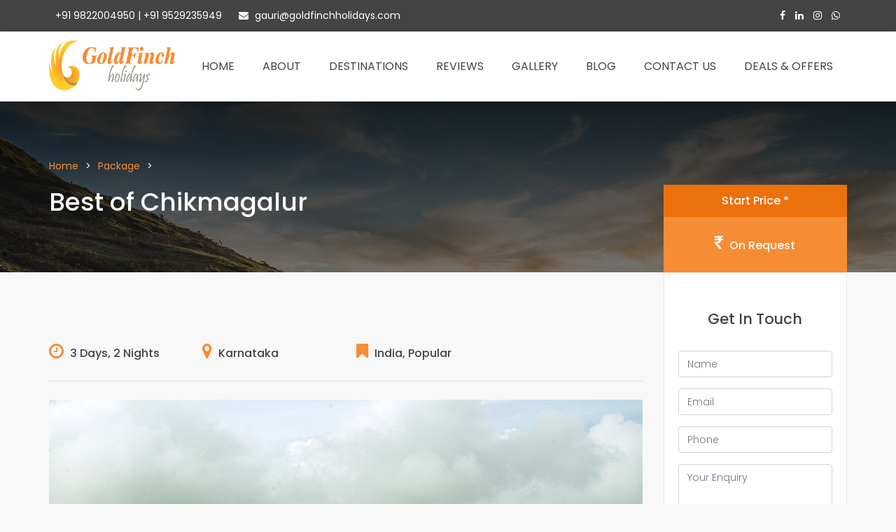

--- FILE ---
content_type: text/html; charset=UTF-8
request_url: https://www.goldfinchholidays.com/package/best-of-chikmagalur/
body_size: 9515
content:


<!DOCTYPE html>
<html dir="ltr" lang="en-US" prefix="og: https://ogp.me/ns#"
    xmlns:og="http://opengraphprotocol.org/schema/"
    xmlns:fb="http://www.facebook.com/2008/fbml" class="no-js">
    
        
<head>
	<meta charset="UTF-8">
    
	<meta name="viewport" content="width=device-width, initial-scale=1, maximum-scale=1">
    
   	    
	<title>Best of Chikmagalur - Goldfinch Holidays</title>

		<!-- All in One SEO 4.4.5.1 - aioseo.com -->
		<meta name="description" content="Chikmagalur, is a hill station in Karnataka. Nestled in the hills of Baba Budangiri, it is the birthplace of Indian coffee culture. The 3 Day Tour Starts from Bangalore and Ends in Bangalore. It is a great way to unwind for people looking out for short break. The forested Bhadra Wildlife Sanctuary, northwest of Chikmagalur," />
		<meta name="robots" content="max-image-preview:large" />
		<link rel="canonical" href="https://www.goldfinchholidays.com/package/best-of-chikmagalur/" />
		<meta name="generator" content="All in One SEO (AIOSEO) 4.4.5.1" />
		<meta property="og:locale" content="en_US" />
		<meta property="og:site_name" content="Goldfinch Holidays - Your ultimate travel companion" />
		<meta property="og:type" content="article" />
		<meta property="og:title" content="Best of Chikmagalur - Goldfinch Holidays" />
		<meta property="og:description" content="Chikmagalur, is a hill station in Karnataka. Nestled in the hills of Baba Budangiri, it is the birthplace of Indian coffee culture. The 3 Day Tour Starts from Bangalore and Ends in Bangalore. It is a great way to unwind for people looking out for short break. The forested Bhadra Wildlife Sanctuary, northwest of Chikmagalur," />
		<meta property="og:url" content="https://www.goldfinchholidays.com/package/best-of-chikmagalur/" />
		<meta property="article:published_time" content="2019-02-24T11:01:21+00:00" />
		<meta property="article:modified_time" content="2021-03-03T05:52:51+00:00" />
		<meta name="twitter:card" content="summary_large_image" />
		<meta name="twitter:title" content="Best of Chikmagalur - Goldfinch Holidays" />
		<meta name="twitter:description" content="Chikmagalur, is a hill station in Karnataka. Nestled in the hills of Baba Budangiri, it is the birthplace of Indian coffee culture. The 3 Day Tour Starts from Bangalore and Ends in Bangalore. It is a great way to unwind for people looking out for short break. The forested Bhadra Wildlife Sanctuary, northwest of Chikmagalur," />
		<script type="application/ld+json" class="aioseo-schema">
			{"@context":"https:\/\/schema.org","@graph":[{"@type":"BreadcrumbList","@id":"https:\/\/www.goldfinchholidays.com\/package\/best-of-chikmagalur\/#breadcrumblist","itemListElement":[{"@type":"ListItem","@id":"https:\/\/www.goldfinchholidays.com\/#listItem","position":1,"item":{"@type":"WebPage","@id":"https:\/\/www.goldfinchholidays.com\/","name":"Home","description":"Your ultimate travel companion","url":"https:\/\/www.goldfinchholidays.com\/"},"nextItem":"https:\/\/www.goldfinchholidays.com\/package\/best-of-chikmagalur\/#listItem"},{"@type":"ListItem","@id":"https:\/\/www.goldfinchholidays.com\/package\/best-of-chikmagalur\/#listItem","position":2,"item":{"@type":"WebPage","@id":"https:\/\/www.goldfinchholidays.com\/package\/best-of-chikmagalur\/","name":"Best of Chikmagalur","description":"Chikmagalur, is a hill station in Karnataka. Nestled in the hills of Baba Budangiri, it is the birthplace of Indian coffee culture. The 3 Day Tour Starts from Bangalore and Ends in Bangalore. It is a great way to unwind for people looking out for short break. The forested Bhadra Wildlife Sanctuary, northwest of Chikmagalur,","url":"https:\/\/www.goldfinchholidays.com\/package\/best-of-chikmagalur\/"},"previousItem":"https:\/\/www.goldfinchholidays.com\/#listItem"}]},{"@type":"Organization","@id":"https:\/\/www.goldfinchholidays.com\/#organization","name":"Goldfinch Holidays","url":"https:\/\/www.goldfinchholidays.com\/"},{"@type":"Person","@id":"https:\/\/www.goldfinchholidays.com\/author\/skthemes9gmail-com\/#author","url":"https:\/\/www.goldfinchholidays.com\/author\/skthemes9gmail-com\/","name":"skthemes9@gmail.com","image":{"@type":"ImageObject","@id":"https:\/\/www.goldfinchholidays.com\/package\/best-of-chikmagalur\/#authorImage","url":"https:\/\/secure.gravatar.com\/avatar\/b581fa3300d0edb7add30fe74bb4d8d8?s=96&d=mm&r=g","width":96,"height":96,"caption":"skthemes9@gmail.com"}},{"@type":"WebPage","@id":"https:\/\/www.goldfinchholidays.com\/package\/best-of-chikmagalur\/#webpage","url":"https:\/\/www.goldfinchholidays.com\/package\/best-of-chikmagalur\/","name":"Best of Chikmagalur - Goldfinch Holidays","description":"Chikmagalur, is a hill station in Karnataka. Nestled in the hills of Baba Budangiri, it is the birthplace of Indian coffee culture. The 3 Day Tour Starts from Bangalore and Ends in Bangalore. It is a great way to unwind for people looking out for short break. The forested Bhadra Wildlife Sanctuary, northwest of Chikmagalur,","inLanguage":"en-US","isPartOf":{"@id":"https:\/\/www.goldfinchholidays.com\/#website"},"breadcrumb":{"@id":"https:\/\/www.goldfinchholidays.com\/package\/best-of-chikmagalur\/#breadcrumblist"},"author":{"@id":"https:\/\/www.goldfinchholidays.com\/author\/skthemes9gmail-com\/#author"},"creator":{"@id":"https:\/\/www.goldfinchholidays.com\/author\/skthemes9gmail-com\/#author"},"image":{"@type":"ImageObject","url":"https:\/\/www.goldfinchholidays.com\/wp-content\/uploads\/2019\/02\/package-chikmagalur.jpg","@id":"https:\/\/www.goldfinchholidays.com\/#mainImage","width":1200,"height":800},"primaryImageOfPage":{"@id":"https:\/\/www.goldfinchholidays.com\/package\/best-of-chikmagalur\/#mainImage"},"datePublished":"2019-02-24T11:01:21+00:00","dateModified":"2021-03-03T05:52:51+00:00"},{"@type":"WebSite","@id":"https:\/\/www.goldfinchholidays.com\/#website","url":"https:\/\/www.goldfinchholidays.com\/","name":"Goldfinch Holidays","description":"Your ultimate travel companion","inLanguage":"en-US","publisher":{"@id":"https:\/\/www.goldfinchholidays.com\/#organization"}}]}
		</script>
		<!-- All in One SEO -->

<link rel='dns-prefetch' href='//fonts.googleapis.com' />
<link rel='dns-prefetch' href='//s.w.org' />
<link rel='preconnect' href='https://fonts.gstatic.com' crossorigin />
<link rel="alternate" type="application/rss+xml" title="Goldfinch Holidays &raquo; Feed" href="https://www.goldfinchholidays.com/feed/" />
<link rel="alternate" type="application/rss+xml" title="Goldfinch Holidays &raquo; Comments Feed" href="https://www.goldfinchholidays.com/comments/feed/" />
<meta property="fb:admins" content="YOUR USER ID"/><meta property="og:title" content="Best of Chikmagalur"/><meta property="og:type" content="article"/><meta property="og:url" content="https://www.goldfinchholidays.com/package/best-of-chikmagalur/"/><meta property="og:site_name" content="Goldfinch Holidays"/><meta property="og:image" content="https://www.goldfinchholidays.com/wp-content/uploads/2019/02/package-chikmagalur-300x200.jpg"/>
		<script type="text/javascript">
			window._wpemojiSettings = {"baseUrl":"https:\/\/s.w.org\/images\/core\/emoji\/13.1.0\/72x72\/","ext":".png","svgUrl":"https:\/\/s.w.org\/images\/core\/emoji\/13.1.0\/svg\/","svgExt":".svg","source":{"concatemoji":"https:\/\/www.goldfinchholidays.com\/wp-includes\/js\/wp-emoji-release.min.js?ver=5.8.12"}};
			!function(e,a,t){var n,r,o,i=a.createElement("canvas"),p=i.getContext&&i.getContext("2d");function s(e,t){var a=String.fromCharCode;p.clearRect(0,0,i.width,i.height),p.fillText(a.apply(this,e),0,0);e=i.toDataURL();return p.clearRect(0,0,i.width,i.height),p.fillText(a.apply(this,t),0,0),e===i.toDataURL()}function c(e){var t=a.createElement("script");t.src=e,t.defer=t.type="text/javascript",a.getElementsByTagName("head")[0].appendChild(t)}for(o=Array("flag","emoji"),t.supports={everything:!0,everythingExceptFlag:!0},r=0;r<o.length;r++)t.supports[o[r]]=function(e){if(!p||!p.fillText)return!1;switch(p.textBaseline="top",p.font="600 32px Arial",e){case"flag":return s([127987,65039,8205,9895,65039],[127987,65039,8203,9895,65039])?!1:!s([55356,56826,55356,56819],[55356,56826,8203,55356,56819])&&!s([55356,57332,56128,56423,56128,56418,56128,56421,56128,56430,56128,56423,56128,56447],[55356,57332,8203,56128,56423,8203,56128,56418,8203,56128,56421,8203,56128,56430,8203,56128,56423,8203,56128,56447]);case"emoji":return!s([10084,65039,8205,55357,56613],[10084,65039,8203,55357,56613])}return!1}(o[r]),t.supports.everything=t.supports.everything&&t.supports[o[r]],"flag"!==o[r]&&(t.supports.everythingExceptFlag=t.supports.everythingExceptFlag&&t.supports[o[r]]);t.supports.everythingExceptFlag=t.supports.everythingExceptFlag&&!t.supports.flag,t.DOMReady=!1,t.readyCallback=function(){t.DOMReady=!0},t.supports.everything||(n=function(){t.readyCallback()},a.addEventListener?(a.addEventListener("DOMContentLoaded",n,!1),e.addEventListener("load",n,!1)):(e.attachEvent("onload",n),a.attachEvent("onreadystatechange",function(){"complete"===a.readyState&&t.readyCallback()})),(n=t.source||{}).concatemoji?c(n.concatemoji):n.wpemoji&&n.twemoji&&(c(n.twemoji),c(n.wpemoji)))}(window,document,window._wpemojiSettings);
		</script>
		<style type="text/css">
img.wp-smiley,
img.emoji {
	display: inline !important;
	border: none !important;
	box-shadow: none !important;
	height: 1em !important;
	width: 1em !important;
	margin: 0 .07em !important;
	vertical-align: -0.1em !important;
	background: none !important;
	padding: 0 !important;
}
</style>
	<link rel='stylesheet' id='wp-block-library-css'  href='https://www.goldfinchholidays.com/wp-includes/css/dist/block-library/style.min.css?ver=5.8.12' type='text/css' media='all' />
<link rel='stylesheet' id='extendify-sdk-utility-classes-css'  href='https://www.goldfinchholidays.com/wp-content/plugins/redux-framework/redux-core/extendify-sdk/public/build/extendify-utilities.css?ver=13.4' type='text/css' media='all' />
<link rel='stylesheet' id='contact-form-7-css'  href='https://www.goldfinchholidays.com/wp-content/plugins/contact-form-7/includes/css/styles.css?ver=5.5.3' type='text/css' media='all' />
<link rel='stylesheet' id='bootstrap-css'  href='https://www.goldfinchholidays.com/wp-content/themes/reba/assets/css/bootstrap/bootstrap.min.css?ver=5.8.12' type='text/css' media='all' />
<link rel='stylesheet' id='font-awesome-css'  href='https://www.goldfinchholidays.com/wp-content/themes/reba/assets/fonts/fontawesome/css/font-awesome.min.css?ver=5.8.12' type='text/css' media='all' />
<link rel='stylesheet' id='loaders-screen-css'  href='https://www.goldfinchholidays.com/wp-content/themes/reba/assets/css/loaders/screen.css?ver=5.8.12' type='text/css' media='all' />
<link rel='stylesheet' id='font-flaticon-css'  href='https://www.goldfinchholidays.com/wp-content/themes/reba/assets/fonts/font-flaticon/flaticon.css?ver=5.8.12' type='text/css' media='all' />
<link rel='stylesheet' id='reba-wp-style-css'  href='https://www.goldfinchholidays.com/wp-content/themes/reba/assets/css/wp-style.css?ver=5.8.12' type='text/css' media='all' />
<link rel='stylesheet' id='scrolling-nav-css'  href='https://www.goldfinchholidays.com/wp-content/themes/reba/assets/css/scrolling-nav/scrolling-nav.css?ver=5.8.12' type='text/css' media='all' />
<link rel='stylesheet' id='google-font-poppins-css'  href='//fonts.googleapis.com/css?family=Poppins%3A300%2C400%2C500&#038;ver=5.8.12' type='text/css' media='all' />
<link rel='stylesheet' id='reba-style-css'  href='https://www.goldfinchholidays.com/wp-content/themes/reba/style.css?ver=5.8.12' type='text/css' media='all' />
<link rel='stylesheet' id='custom-style-css'  href='https://www.goldfinchholidays.com/wp-content/themes/reba/assets/css/theme_color.css?ver=5.8.12' type='text/css' media='all' />
<link rel='stylesheet' id='js_composer_custom_css-css'  href='//www.goldfinchholidays.com/wp-content/uploads/js_composer/custom.css?ver=6.7.0' type='text/css' media='all' />
<link rel='stylesheet' id='cf7cf-style-css'  href='https://www.goldfinchholidays.com/wp-content/plugins/cf7-conditional-fields/style.css?ver=2.0.8' type='text/css' media='all' />
<link rel="preload" as="style" href="https://fonts.googleapis.com/css?family=Poppins:400&#038;display=swap&#038;ver=1704734198" /><link rel="stylesheet" href="https://fonts.googleapis.com/css?family=Poppins:400&#038;display=swap&#038;ver=1704734198" media="print" onload="this.media='all'"><noscript><link rel="stylesheet" href="https://fonts.googleapis.com/css?family=Poppins:400&#038;display=swap&#038;ver=1704734198" /></noscript><script type='text/javascript' src='https://www.goldfinchholidays.com/wp-includes/js/jquery/jquery.min.js?ver=3.6.0' id='jquery-core-js'></script>
<script type='text/javascript' src='https://www.goldfinchholidays.com/wp-includes/js/jquery/jquery-migrate.min.js?ver=3.3.2' id='jquery-migrate-js'></script>
<script type='text/javascript' src='https://www.goldfinchholidays.com/wp-content/plugins/revslider/public/assets/js/rbtools.min.js?ver=6.5.11' async id='tp-tools-js'></script>
<script type='text/javascript' src='https://www.goldfinchholidays.com/wp-content/plugins/revslider/public/assets/js/rs6.min.js?ver=6.5.11' async id='revmin-js'></script>
<!--[if lt IE 9]>
<script type='text/javascript' src='https://www.goldfinchholidays.com/wp-content/themes/reba/assets/js/html5.js?ver=3.7.3' id='html5-js'></script>
<![endif]-->
<link rel="https://api.w.org/" href="https://www.goldfinchholidays.com/wp-json/" /><link rel="EditURI" type="application/rsd+xml" title="RSD" href="https://www.goldfinchholidays.com/xmlrpc.php?rsd" />
<link rel="wlwmanifest" type="application/wlwmanifest+xml" href="https://www.goldfinchholidays.com/wp-includes/wlwmanifest.xml" /> 
<meta name="generator" content="WordPress 5.8.12" />
<link rel='shortlink' href='https://www.goldfinchholidays.com/?p=182' />
<link rel="alternate" type="application/json+oembed" href="https://www.goldfinchholidays.com/wp-json/oembed/1.0/embed?url=https%3A%2F%2Fwww.goldfinchholidays.com%2Fpackage%2Fbest-of-chikmagalur%2F" />
<link rel="alternate" type="text/xml+oembed" href="https://www.goldfinchholidays.com/wp-json/oembed/1.0/embed?url=https%3A%2F%2Fwww.goldfinchholidays.com%2Fpackage%2Fbest-of-chikmagalur%2F&#038;format=xml" />
<meta name="framework" content="Redux 4.3.5" /><meta name="generator" content="Powered by WPBakery Page Builder - drag and drop page builder for WordPress."/>
<meta name="generator" content="Powered by Slider Revolution 6.5.11 - responsive, Mobile-Friendly Slider Plugin for WordPress with comfortable drag and drop interface." />
<link rel="icon" href="https://www.goldfinchholidays.com/wp-content/uploads/2019/03/favicon.png" sizes="32x32" />
<link rel="icon" href="https://www.goldfinchholidays.com/wp-content/uploads/2019/03/favicon.png" sizes="192x192" />
<link rel="apple-touch-icon" href="https://www.goldfinchholidays.com/wp-content/uploads/2019/03/favicon.png" />
<meta name="msapplication-TileImage" content="https://www.goldfinchholidays.com/wp-content/uploads/2019/03/favicon.png" />
<script type="text/javascript">function setREVStartSize(e){
			//window.requestAnimationFrame(function() {				 
				window.RSIW = window.RSIW===undefined ? window.innerWidth : window.RSIW;	
				window.RSIH = window.RSIH===undefined ? window.innerHeight : window.RSIH;	
				try {								
					var pw = document.getElementById(e.c).parentNode.offsetWidth,
						newh;
					pw = pw===0 || isNaN(pw) ? window.RSIW : pw;
					e.tabw = e.tabw===undefined ? 0 : parseInt(e.tabw);
					e.thumbw = e.thumbw===undefined ? 0 : parseInt(e.thumbw);
					e.tabh = e.tabh===undefined ? 0 : parseInt(e.tabh);
					e.thumbh = e.thumbh===undefined ? 0 : parseInt(e.thumbh);
					e.tabhide = e.tabhide===undefined ? 0 : parseInt(e.tabhide);
					e.thumbhide = e.thumbhide===undefined ? 0 : parseInt(e.thumbhide);
					e.mh = e.mh===undefined || e.mh=="" || e.mh==="auto" ? 0 : parseInt(e.mh,0);		
					if(e.layout==="fullscreen" || e.l==="fullscreen") 						
						newh = Math.max(e.mh,window.RSIH);					
					else{					
						e.gw = Array.isArray(e.gw) ? e.gw : [e.gw];
						for (var i in e.rl) if (e.gw[i]===undefined || e.gw[i]===0) e.gw[i] = e.gw[i-1];					
						e.gh = e.el===undefined || e.el==="" || (Array.isArray(e.el) && e.el.length==0)? e.gh : e.el;
						e.gh = Array.isArray(e.gh) ? e.gh : [e.gh];
						for (var i in e.rl) if (e.gh[i]===undefined || e.gh[i]===0) e.gh[i] = e.gh[i-1];
											
						var nl = new Array(e.rl.length),
							ix = 0,						
							sl;					
						e.tabw = e.tabhide>=pw ? 0 : e.tabw;
						e.thumbw = e.thumbhide>=pw ? 0 : e.thumbw;
						e.tabh = e.tabhide>=pw ? 0 : e.tabh;
						e.thumbh = e.thumbhide>=pw ? 0 : e.thumbh;					
						for (var i in e.rl) nl[i] = e.rl[i]<window.RSIW ? 0 : e.rl[i];
						sl = nl[0];									
						for (var i in nl) if (sl>nl[i] && nl[i]>0) { sl = nl[i]; ix=i;}															
						var m = pw>(e.gw[ix]+e.tabw+e.thumbw) ? 1 : (pw-(e.tabw+e.thumbw)) / (e.gw[ix]);					
						newh =  (e.gh[ix] * m) + (e.tabh + e.thumbh);
					}
					var el = document.getElementById(e.c);
					if (el!==null && el) el.style.height = newh+"px";					
					el = document.getElementById(e.c+"_wrapper");
					if (el!==null && el) {
						el.style.height = newh+"px";
						el.style.display = "block";
					}
				} catch(e){
					console.log("Failure at Presize of Slider:" + e)
				}					   
			//});
		  };</script>
<style id="aq_theme_options-dynamic-css" title="dynamic-css" class="redux-options-output">body{font-family:Poppins;line-height:24px;font-weight:400;font-style:normal;color:#666666;font-size:14px;font-display:swap;}</style><noscript><style> .wpb_animate_when_almost_visible { opacity: 1; }</style></noscript>    
        
</head>
    
<body class="package-template-default single single-package postid-182 wpb-js-composer js-comp-ver-6.7.0 vc_responsive" id="home">
    
        
    
<!-- ================================ -->
<!-- ============ HEADER ============ -->
<!-- ================================ -->
    
    <!---------- Top Bar ---------->
    
            
            
            <section class="topbar">
            <div class="container">
                <div class="row">
                                        <div class="col-xl-8 col-lg-8 col-md-12 col-sm-12 col-12">
                        <ul class="cinfo-links">
                                                        <li><a href="#"><i class="fa fa-phone-alt"></i>  +91 9822004950 | +91 9529235949</a></li>
                                                                                    <li><a href="mailto:gauri@goldfinchholidays.com"><i class="fa fa-envelope"></i> gauri@goldfinchholidays.com</a></li>
                                                    </ul>
                    </div>
                                                                                <div class="col-xl-4 col-lg-4 col-md-12 col-sm-12 col-12">
                        <ul class="social-links">
                                                        <li><a href="https://www.facebook.com/goldfinchholidays/" target="_blank"><i class="fa fa-facebook"></i></a></li>
                                                                                                                <li><a href="https://www.linkedin.com/company/goldfinch-holidays" target="_blank"><i class="fa fa-linkedin"></i></a></li>
                                                                                                                                            <li><a href="https://www.instagram.com/holidaysgoldfinch/" target="_blank"><i class="fa fa-instagram"></i></a></li>
                                                                                    <li><a href="https://wa.me/919822004950" target="_blank"><i class="fa fa-whatsapp"></i></a></li>
                                                    </ul>
                    </div>
                                                        </div>
            </div>
        </section>
    
            
    <!---------- Top Bar ---------->
    
    
    <!---------- Navigation Bar ---------->

    <nav class="navbar navbar-expand-lg navbar-light bg-nav sticky-top" id="mainNav">
        <div class="container">
            
            <!---------- Logo ---------->
            
            <a class="navbar-brand" href="https://www.goldfinchholidays.com/"><img alt="Logo" src="https://www.goldfinchholidays.com/wp-content/uploads/2021/02/logo-new.png"></a>            
            <!---------- Logo ---------->
            
            <!---------- Navigation Responsive ---------->
            
            <button class="navbar-toggler" type="button" data-toggle="collapse" data-target="#navbarResponsive" aria-controls="navbarResponsive" aria-expanded="false" aria-label="Toggle navigation">
                <span class="navbar-toggler-icon"></span>
            </button>
            
            <!---------- Navigation Responsive ---------->

            <!---------- Navigation ---------->
            
            <div id="navbarResponsive" class="collapse navbar-collapse"><ul id="menu-main-menu" class="navbar-nav ml-auto"><li itemscope="itemscope" itemtype="https://www.schema.org/SiteNavigationElement" id="menu-item-221" class="menu-item menu-item-type-custom menu-item-object-custom menu-item-home menu-item-221 nav-item"><a title="Home" href="https://www.goldfinchholidays.com/" class="nav-link js-scroll-trigger">Home</a></li>
<li itemscope="itemscope" itemtype="https://www.schema.org/SiteNavigationElement" id="menu-item-222" class="menu-item menu-item-type-custom menu-item-object-custom menu-item-home menu-item-222 nav-item"><a title="About" href="https://www.goldfinchholidays.com/#whoweare" class="nav-link js-scroll-trigger">About</a></li>
<li itemscope="itemscope" itemtype="https://www.schema.org/SiteNavigationElement" id="menu-item-223" class="menu-item menu-item-type-custom menu-item-object-custom menu-item-home menu-item-223 nav-item"><a title="Destinations" href="https://www.goldfinchholidays.com/#dreamdestinations" class="nav-link js-scroll-trigger">Destinations</a></li>
<li itemscope="itemscope" itemtype="https://www.schema.org/SiteNavigationElement" id="menu-item-224" class="menu-item menu-item-type-custom menu-item-object-custom menu-item-home menu-item-224 nav-item"><a title="Reviews" href="https://www.goldfinchholidays.com/#reviews" class="nav-link js-scroll-trigger">Reviews</a></li>
<li itemscope="itemscope" itemtype="https://www.schema.org/SiteNavigationElement" id="menu-item-356" class="menu-item menu-item-type-post_type menu-item-object-page menu-item-356 nav-item"><a title="Gallery" href="https://www.goldfinchholidays.com/gallery/" class="nav-link js-scroll-trigger">Gallery</a></li>
<li itemscope="itemscope" itemtype="https://www.schema.org/SiteNavigationElement" id="menu-item-225" class="menu-item menu-item-type-custom menu-item-object-custom menu-item-home menu-item-225 nav-item"><a title="Blog" href="https://www.goldfinchholidays.com/#blog" class="nav-link js-scroll-trigger">Blog</a></li>
<li itemscope="itemscope" itemtype="https://www.schema.org/SiteNavigationElement" id="menu-item-226" class="menu-item menu-item-type-custom menu-item-object-custom menu-item-home menu-item-226 nav-item"><a title="Contact Us" href="https://www.goldfinchholidays.com/#contactus" class="nav-link js-scroll-trigger">Contact Us</a></li>
<li itemscope="itemscope" itemtype="https://www.schema.org/SiteNavigationElement" id="menu-item-462" class="menu-item menu-item-type-post_type menu-item-object-page menu-item-462 nav-item"><a title="Deals &#038; Offers" href="https://www.goldfinchholidays.com/deals-offers/" class="nav-link js-scroll-trigger">Deals &#038; Offers</a></li>
</ul></div> 

            <!---------- Navigation ---------->
            
        </div> 
    </nav>     

    <!---------- Navigation Bar ---------->        
            
        
<!-- ==================================== -->
<!-- ========== END OF HEADER  ========== -->
<!-- ==================================== -->
            


<!---------- Sub Header ---------->        

            <section class="page-title-bar">
                <div class="container">
                    <div class="row">
                        <div class="col-md-12">
                                                            <div class="breadcrumb">
                                    <a href="https://www.goldfinchholidays.com/">Home</a> <i>&gt;</i> <a href="https://www.goldfinchholidays.com//package/">Package</a> <i> &gt;</i>                                </div>
                                                                                        <h2>Best of Chikmagalur</h2>
                                                    </div>
                    </div>
                </div>
            </section>
            <div class="clearfix"></div>

    		<!---------- Sub Header ---------->




<section class="single-package">
    <div class="container">
        <div class="row">
            
            <div class="col-xl-9 col-lg-9 col-md-12 col-sm-12 col-12 section-p-top section-p-bottom-1">
                                <div class="pkg-meta">
                    <div class="row"> 
                                                <div class="col-md-3">
                            <h6>
                                <i class="fa fa-clock-o"></i> 3 Days, 2 Nights                            </h6>
                        </div>
                                                                        <div class="col-md-3">
                            <h6>
                                <i class="fa fa-map-marker"></i> Karnataka                            </h6>
                        </div>
                                                                        <div class="col-md-6">
                            <h6>
                                <i class="fa fa-bookmark"></i> <a href="https://www.goldfinchholidays.com/package-category/india/" rel="tag">India</a>, <a href="https://www.goldfinchholidays.com/package-category/popular/" rel="tag">Popular</a>                            </h6>
                        </div>
                                            </div>
                </div>
                <hr>
                                
                                <div class="row">
                    <div class="col-xl-12 col-lg-12 col-md-12 col-sm-12 col-12">
                                                    <div class="pkg-img">
                                <img width="1200" height="800" src="https://www.goldfinchholidays.com/wp-content/uploads/2019/02/package-chikmagalur.jpg" class="img-responsive wp-post-image" alt="" loading="lazy" srcset="https://www.goldfinchholidays.com/wp-content/uploads/2019/02/package-chikmagalur.jpg 1200w, https://www.goldfinchholidays.com/wp-content/uploads/2019/02/package-chikmagalur-300x200.jpg 300w, https://www.goldfinchholidays.com/wp-content/uploads/2019/02/package-chikmagalur-768x512.jpg 768w, https://www.goldfinchholidays.com/wp-content/uploads/2019/02/package-chikmagalur-1024x683.jpg 1024w" sizes="(max-width: 1200px) 100vw, 1200px" />                            </div> 
                                            </div>
                </div>
                
                <div class="row">
                    <div class="col-xl-12 col-lg-12 col-md-12 col-sm-12 col-12">            
                        <div class="tab-box">
                            <ul id="tabs" class="nav nav-tabs" role="tablist">
                                
                                                                <li class="nav-item">
                                    <a id="tab-A" href="#pane-A" data-toggle="tab" role="tab" class="nav-link active">
                                        Overview &amp; Highlights                                    </a>
                                </li>
                                                                
                                                                
                                                                <li class="nav-item">
                                    <a id="tab-C" href="#pane-C" data-toggle="tab" role="tab" class="nav-link">
                                        Inclusion                                    </a>
                                </li>
                                                                
                                                                <li class="nav-item">
                                    <a id="tab-D" href="#pane-D" data-toggle="tab" role="tab" class="nav-link">
                                        Exclusion                                    </a>
                                </li>
                                                                
                                                                <li class="nav-item">
                                    <a id="tab-E" href="#pane-E" data-toggle="tab" role="tab" class="nav-link">
                                        Terms &amp; Conditions                                    </a>
                                </li>
                                                                
                                                                
                                                                <li class="nav-item">
                                    <a id="tab-F" href="#pane-F" data-toggle="tab" role="tab" class="nav-link">
                                        Covid 19                                    </a>
                                </li>
                                                                
                            </ul>

                            <div id="content" class="tab-content" role="tablist">
                                
                                                                <div id="pane-A" class="card tab-pane show active" role="tabpanel" aria-labelledby="tab-A">
                                    <div class="card-header" role="tab" id="heading-A">
                                        <a data-toggle="collapse" href="#collapse-A" data-parent="#content" aria-expanded="true" aria-controls="collapse-A">
                                            Overview &amp; Itinerary                                        </a>
                                    </div>
                                    <div id="collapse-A" class="collapse show" role="tabpanel" aria-labelledby="heading-A">
                                        <div class="card-body">
                                            <p>Chikmagalur, is a hill station in Karnataka. Nestled in the hills of Baba Budangiri, it is the birthplace of Indian coffee culture. The 3 Day Tour Starts from Bangalore and Ends in Bangalore. It is a great way to unwind for people looking out for short break.</p>
<p>The forested Bhadra Wildlife Sanctuary, northwest of Chikmagalur, is home to elephants, tigers and leopards. Escape in the rolling hills of Chikmagalur where you stay at a coffee estate. Relax and unwind against the lush green background of Chikmagalur’s vibrant slopes.</p>
                                                                                            <strong>Highlights</strong>
                                                <ul>
<li>Chennakesava Temple / Belur Temple</li>
<li>Yagachi Dam</li>
<li>Hirekolale Lake</li>
<li>Kodanda Rama Temple – Hiremagalur</li>
<li>Seethalayanagiri</li>
<li>Mullayanagiri</li>
<li>Kavikal Gandi Viewpoint</li>
<li>Jhari Falls / Buttermilk Falls</li>
<li>Baba Budangiri</li>
<li>Ayyanakere Lake</li>
<li>Belavadi</li>
<li>Halebidu</li>
</ul>
                                                                                    </div>
                                    </div>
                                </div>
                                                                
                                                                
                                                                <div id="pane-C" class="card tab-pane fade show" role="tabpanel" aria-labelledby="tab-C">
                                    <div class="card-header" role="tab" id="heading-C">
                                        <a class="collapsed" data-toggle="collapse" href="#collapse-C" data-parent="#content" aria-expanded="false" aria-controls="collapse-C">
                                            Inclusion                                        </a>
                                    </div>
                                    <div id="collapse-C" class="collapse" role="tabpanel" aria-labelledby="heading-C">
                                        <div class="card-body">
                                            <p><strong>Cost Includes :</strong></p>
<ul>
<li>Accommodation on double sharing basis at Coffee Estate/ 3 Star Hotels</li>
<li>Meals included: Breakfast (except on Check-in Date) &amp; Dinner</li>
<li>Sightseeing as per Itinerary by Private Cab/ Coach as per group size</li>
<li>Parking &amp; Toll Charges</li>
<li>Driver Allowance</li>
<li>Inter-state Entry Tax, if applicable</li>
<li>Pickup &amp; Drop from Bangalore Airport / Bus / Rly Train Station</li>
</ul>
<p><strong>Transfers not included:</strong></p>
<ol>
<li>Jhari Falls needs to be reached by Jeep (extra cost) from main road.</li>
<li>In case of heavy crowd, Mullayanagiri vehicles will be stopped at Sitalayanagiri (3 km - need to hire jeep at additional cost)</li>
</ol>
                                        </div>
                                    </div>                            
                                </div>
                                                                
                                                                <div id="pane-D" class="card tab-pane fade show" role="tabpanel" aria-labelledby="tab-D">
                                    <div class="card-header" role="tab" id="heading-D">
                                        <a class="collapsed" data-toggle="collapse" href="#collapse-D" data-parent="#content" aria-expanded="false" aria-controls="collapse-D">
                                            Exclusion                                        </a>
                                    </div>
                                    <div id="collapse-D" class="collapse" role="tabpanel" aria-labelledby="heading-D">
                                        <div class="card-body">
                                            <ul>
<li class="m_-4507289475276848542MsoNormalCxSpMiddle"><span lang="EN-IN">Any Air Fare<u></u><u></u></span></li>
<li class="m_-4507289475276848542MsoNormalCxSpMiddle"><span lang="EN-IN">Lunch, Snacks &amp; Beverages<u></u><u></u></span></li>
<li class="m_-4507289475276848542MsoNormalCxSpMiddle"><span lang="EN-IN">Entry Fees &amp; Local Guide Charges<u></u><u></u></span></li>
<li class="m_-4507289475276848542MsoNormalCxSpMiddle"><span lang="EN-IN">Activity Fees<u></u><u></u></span></li>
<li class="m_-4507289475276848542MsoNormalCxSpMiddle"><span lang="EN-IN">Hotel Early Check-in / Late Check-out Charges, if applicable<u></u><u></u></span></li>
<li class="m_-4507289475276848542MsoNormalCxSpMiddle"><span lang="EN-IN">Drinks, personal expenses, including medical and emergencies.<u></u><u></u></span></li>
<li class="m_-4507289475276848542MsoNormalCxSpMiddle"><span lang="EN-IN">Any Tips to drivers, in restaurants or hotels<u></u><u></u></span></li>
<li class="m_-4507289475276848542MsoNormalCxSpMiddle"><span lang="EN-IN">Porterage handling at airport/hotels/station<u></u><u></u></span></li>
<li class="m_-4507289475276848542MsoNormalCxSpMiddle"><span lang="EN-IN">Items of personal nature such as drinks, telephone calls, minibar, etc.<u></u><u></u></span></li>
<li class="m_-4507289475276848542MsoNormalCxSpMiddle"><span lang="EN-IN">Anything not specifically mentioned in the “cost includes” section above.</span></li>
</ul>
                                        </div>
                                    </div>                            
                                </div>
                                                                
                                                                <div id="pane-E" class="card tab-pane fade show" role="tabpanel" aria-labelledby="tab-E">
                                    <div class="card-header" role="tab" id="heading-E">
                                        <a class="collapsed" data-toggle="collapse" href="#collapse-E" data-parent="#content" aria-expanded="false" aria-controls="collapse-E">
                                            Terms &amp; Conditions                                        </a>
                                    </div>
                                    <div id="collapse-E" class="collapse" role="tabpanel" aria-labelledby="heading-E">
                                        <div class="card-body">
                                            <p><strong>NOTE:</strong></p>
<ol>
<li>Jhari Falls needs to be reached by Jeep (extra cost) from main road.</li>
<li>In case of heavy crowd, Mullayanagiri vehicles will be stopped at Sitalayanagiri (3 km - need to hire jeep at additional cost)</li>
</ol>
                                        </div>
                                    </div>                            
                                </div>
                                                                
                                                                
                                                                <div id="pane-F" class="card tab-pane fade show" role="tabpanel" aria-labelledby="tab-F">
                                    <div class="card-header" role="tab" id="heading-F">
                                        <a class="collapsed" data-toggle="collapse" href="#collapse-F" data-parent="#content" aria-expanded="false" aria-controls="collapse-F">
                                            Covid 19                                        </a>
                                    </div>
                                    <div id="collapse-F" class="collapse" role="tabpanel" aria-labelledby="heading-F">
                                        <div class="card-body">
                                            <p>Considering the COVID-19 situation, different state governments have laid out their respective protocols for passengers arriving at their airports. Most states and union territories have released their own guidelines for inbound and outbound travellers vis-à-vis passes, permits, quarantine rules and other requirements. Please go through the guidelines of your source and destination states and union territories carefully before planning your travel, for a hassle-free experience. Before you travel, make sure to read and understand the complete guidelines of the city/state you are travelling to and comply with the same so as to ease your travel plans.</p>
<p><strong>* Recommended: Get a COVID-19 test before you travel. A negative test result in hand, will make your travel experience smoother and hassle free.</strong></p>
<p><strong>* Travel related advisory is subject to change without notice, for the latest update please check state government websites only.</strong></p>
                                        </div>
                                    </div>                            
                                </div>
                                                                
                            </div>
                        </div>                    
                    </div>
                </div>   
            </div>
            
            <div class="col-xl-3 col-lg-3 col-md-12 col-sm-12 col-12 section-p-bottom-1">
                <div class="pkg-price">
                    <div class="title">
                        <h6 class="mb-0">Start Price *</h6>
                    </div>
                    <div class="subtitle">
                        <h6 class="mb-0"><i class="fa fa-inr"></i> On Request</h6>
                    </div>
                </div>
                <div class="pkg-form">
                    <h4 class="text-center">Get In Touch</h4>
                    <div role="form" class="wpcf7" id="wpcf7-f139-p182-o1" lang="en-US" dir="ltr">
<div class="screen-reader-response"><p role="status" aria-live="polite" aria-atomic="true"></p> <ul></ul></div>
<form action="/package/best-of-chikmagalur/#wpcf7-f139-p182-o1" method="post" class="wpcf7-form init" novalidate="novalidate" data-status="init">
<div style="display: none;">
<input type="hidden" name="_wpcf7" value="139" />
<input type="hidden" name="_wpcf7_version" value="5.5.3" />
<input type="hidden" name="_wpcf7_locale" value="en_US" />
<input type="hidden" name="_wpcf7_unit_tag" value="wpcf7-f139-p182-o1" />
<input type="hidden" name="_wpcf7_container_post" value="182" />
<input type="hidden" name="_wpcf7_posted_data_hash" value="" />
<input type="hidden" name="_wpcf7cf_hidden_group_fields" value="" />
<input type="hidden" name="_wpcf7cf_hidden_groups" value="" />
<input type="hidden" name="_wpcf7cf_visible_groups" value="" />
<input type="hidden" name="_wpcf7cf_repeaters" value="[]" />
<input type="hidden" name="_wpcf7cf_steps" value="{}" />
<input type="hidden" name="_wpcf7cf_options" value="{&quot;form_id&quot;:139,&quot;conditions&quot;:[],&quot;settings&quot;:{&quot;animation&quot;:&quot;yes&quot;,&quot;animation_intime&quot;:200,&quot;animation_outtime&quot;:200,&quot;conditions_ui&quot;:&quot;normal&quot;,&quot;notice_dismissed&quot;:false}}" />
</div>
<div class="row">
<div class="col-md-12">
<div class="form-group"><span class="wpcf7-form-control-wrap your-name"><input type="text" name="your-name" value="" size="40" class="wpcf7-form-control wpcf7-text wpcf7-validates-as-required form-control" aria-required="true" aria-invalid="false" placeholder="Name" /></span></div>
</div>
<div class="col-md-12">
<div class="form-group"><span class="wpcf7-form-control-wrap your-email"><input type="email" name="your-email" value="" size="40" class="wpcf7-form-control wpcf7-text wpcf7-email wpcf7-validates-as-required wpcf7-validates-as-email form-control" aria-required="true" aria-invalid="false" placeholder="Email" /></span></div>
</div>
<div class="col-md-12">
<div class="form-group"><span class="wpcf7-form-control-wrap your-phone"><input type="tel" name="your-phone" value="" size="40" class="wpcf7-form-control wpcf7-text wpcf7-tel wpcf7-validates-as-required wpcf7-validates-as-tel form-control" aria-required="true" aria-invalid="false" placeholder="Phone" /></span></div>
</div>
<div class="col-md-12">
<div class="form-group"><span class="wpcf7-form-control-wrap your-msg"><textarea name="your-msg" cols="40" rows="10" class="wpcf7-form-control wpcf7-textarea wpcf7-validates-as-required form-control" aria-required="true" aria-invalid="false" placeholder="Your Enquiry"></textarea></span>     </div>
<div class="col-md-12 text-center"><input type="submit" value="Send Message" class="wpcf7-form-control has-spinner wpcf7-submit reba-btn" /></div>
</div>
<div class="wpcf7-response-output" aria-hidden="true"></div></form></div>                </div>                
            </div>
            
        </div>
    </div>
</section>


<hr>


<section class="related-package">
    <div class="container">
        <div class="row">
            <div class="col-md-12">
                <h3>Related Packages</h3>
                <br>
            </div>
        </div>
        <div class="row">
            
            
                        <div class="col-md-4">
                <div class="package">
                    <div class="pkg-img">
                        <a href="https://www.goldfinchholidays.com/package/leh-6n-7d/">
                            <div class="img-hover">
                                <div class="img-content">
                                    <i class="fa fa-search-plus"></i>
                                </div>
                            </div>    
                        <img src="https://www.goldfinchholidays.com/wp-content/uploads/2019/02/ladakh-prayer-flags.png" class="img-responsive" alt="">
                        </a>
                    </div>
                    <div class="pkg-details">
                        <h4><a href="https://www.goldfinchholidays.com/package/leh-6n-7d/">LEH 6N 7D</a></h4>
                        <p><i class="fa fa-clock-o"></i> 7 Days , 6 Nights</p>
                        <p>Let us take you to the Land of Passes. Ladakh made all the more enjoyable by our thoughtful consideration.

</p>

                    </div>
                    <div class="pkg-link">
                        <a href="https://www.goldfinchholidays.com/package/leh-6n-7d/">
                            Book Now                        </a>
                    </div>
                </div>
            </div>
                        
            
                        <div class="col-md-4">
                <div class="package">
                    <div class="pkg-img">
                        <a href="https://www.goldfinchholidays.com/package/maldives-honeymoon-package/">
                            <div class="img-hover">
                                <div class="img-content">
                                    <i class="fa fa-search-plus"></i>
                                </div>
                            </div>    
                        <img src="https://www.goldfinchholidays.com/wp-content/uploads/2019/02/package-maldives.jpg" class="img-responsive" alt="">
                        </a>
                    </div>
                    <div class="pkg-details">
                        <h4><a href="https://www.goldfinchholidays.com/package/maldives-honeymoon-package/">Maldives Honeymoon Package</a></h4>
                        <p><i class="fa fa-clock-o"></i> 5 Days, 4 Nights</p>
                        <p>The best shoreline escape goals of the Southern Asian area.</p>

                    </div>
                    <div class="pkg-link">
                        <a href="https://www.goldfinchholidays.com/package/maldives-honeymoon-package/">
                            Book Now                        </a>
                    </div>
                </div>
            </div>
                        
            
                        <div class="col-md-4">
                <div class="package">
                    <div class="pkg-img">
                        <a href="https://www.goldfinchholidays.com/package/ooty-2n-coonoor-3n-honeymoon-package/">
                            <div class="img-hover">
                                <div class="img-content">
                                    <i class="fa fa-search-plus"></i>
                                </div>
                            </div>    
                        <img src="https://www.goldfinchholidays.com/wp-content/uploads/2021/03/ooty.jpg" class="img-responsive" alt="">
                        </a>
                    </div>
                    <div class="pkg-details">
                        <h4><a href="https://www.goldfinchholidays.com/package/ooty-2n-coonoor-3n-honeymoon-package/">Ooty (2N) &#8211; Coonoor (3N)  Honeymoon Package</a></h4>
                        <p><i class="fa fa-clock-o"></i> 6 Days, 5 Nights</p>
                        <p>Coonoor completely Surrounded by Nilgiri hills</p>

                    </div>
                    <div class="pkg-link">
                        <a href="https://www.goldfinchholidays.com/package/ooty-2n-coonoor-3n-honeymoon-package/">
                            Book Now                        </a>
                    </div>
                </div>
            </div>
                                </div>
    </div>
</section>


<!-- =================================== -->
<!-- ========== START FOOTER  ========== -->
<!-- =================================== -->

                
                <footer class="footer">
                                                                                
                                            <div class="container">
                            <div class="footer-copyrights">
                                <div class="row">
                                                                            <div class="col-xl-6 col-lg-6 col-md-12 col-sm-12 col-12">
                                            <p>© 2023 Goldfinch Holidays. All Rights Reserved.</p>
                                        </div>
                                                                                                                <div class="col-xl-6 col-lg-6 col-md-12 col-sm-12 col-12 text-right">
                                            <p><a href="https://www.goldfinchholidays.com/privacy-policy/">Privacy Policy</a> | <a href="https://www.goldfinchholidays.com/terms-and-conditions/">Terms &amp; Conditions</a></p>
                                        </div>
                                      
                                </div>
                            </div>
                        </div>
                                    </footer>
                
                <!----------- Scroll Up ---------->

                                    <a href="#" class="scrollup">Scroll</a>
                
                <!----------- Scroll Up ---------->


<!-- ================================= -->
<!-- ========== END FOOTER  ========== -->
<!-- ================================= -->


        
		<script type="text/javascript">
			window.RS_MODULES = window.RS_MODULES || {};
			window.RS_MODULES.modules = window.RS_MODULES.modules || {};
			window.RS_MODULES.waiting = window.RS_MODULES.waiting || [];
			window.RS_MODULES.defered = false;
			window.RS_MODULES.moduleWaiting = window.RS_MODULES.moduleWaiting || {};
			window.RS_MODULES.type = 'compiled';
		</script>
		<link rel='stylesheet' id='owl-carousel-css'  href='https://www.goldfinchholidays.com/wp-content/themes/reba/assets/css/owl-carousel/owl.carousel.css?ver=5.8.12' type='text/css' media='all' />
<link rel='stylesheet' id='owl-theme-css'  href='https://www.goldfinchholidays.com/wp-content/themes/reba/assets/css/owl-carousel/owl.theme.css?ver=5.8.12' type='text/css' media='all' />
<link rel='stylesheet' id='tabs-style-css'  href='https://www.goldfinchholidays.com/wp-content/themes/reba/assets/css/tabs/tabs.css?ver=5.8.12' type='text/css' media='all' />
<link rel='stylesheet' id='rs-plugin-settings-css'  href='https://www.goldfinchholidays.com/wp-content/plugins/revslider/public/assets/css/rs6.css?ver=6.5.11' type='text/css' media='all' />
<style id='rs-plugin-settings-inline-css' type='text/css'>
#rs-demo-id {}
</style>
<script type='text/javascript' src='https://www.goldfinchholidays.com/wp-includes/js/dist/vendor/regenerator-runtime.min.js?ver=0.13.7' id='regenerator-runtime-js'></script>
<script type='text/javascript' src='https://www.goldfinchholidays.com/wp-includes/js/dist/vendor/wp-polyfill.min.js?ver=3.15.0' id='wp-polyfill-js'></script>
<script type='text/javascript' id='contact-form-7-js-extra'>
/* <![CDATA[ */
var wpcf7 = {"api":{"root":"https:\/\/www.goldfinchholidays.com\/wp-json\/","namespace":"contact-form-7\/v1"}};
/* ]]> */
</script>
<script type='text/javascript' src='https://www.goldfinchholidays.com/wp-content/plugins/contact-form-7/includes/js/index.js?ver=5.5.3' id='contact-form-7-js'></script>
<script type='text/javascript' src='https://www.goldfinchholidays.com/wp-content/themes/reba/assets/js/bootstrap/bootstrap.min.js?ver=5.8.12' id='bootstrap-js'></script>
<script type='text/javascript' src='https://www.goldfinchholidays.com/wp-content/themes/reba/assets/js/functions/functions.js?ver=5.8.12' id='functions-js'></script>
<script type='text/javascript' src='https://www.goldfinchholidays.com/wp-content/themes/reba/assets/js/loaders/loaders.js?ver=5.8.12' id='loaders-js'></script>
<script type='text/javascript' id='wpcf7cf-scripts-js-extra'>
/* <![CDATA[ */
var wpcf7cf_global_settings = {"ajaxurl":"https:\/\/www.goldfinchholidays.com\/wp-admin\/admin-ajax.php"};
/* ]]> */
</script>
<script type='text/javascript' src='https://www.goldfinchholidays.com/wp-content/plugins/cf7-conditional-fields/js/scripts.js?ver=2.0.8' id='wpcf7cf-scripts-js'></script>
<script type='text/javascript' src='https://www.goldfinchholidays.com/wp-includes/js/wp-embed.min.js?ver=5.8.12' id='wp-embed-js'></script>
<script type='text/javascript' src='https://www.goldfinchholidays.com/wp-content/themes/reba/assets/js/owl-carousel/owl.carousel.js?ver=5.8.12' id='owl-carousel-js'></script>
<script type='text/javascript' src='https://www.goldfinchholidays.com/wp-content/themes/reba/assets/js/owl-carousel/custom.js?ver=5.8.12' id='owl-carousel-custom-js'></script>

    </body>
</html>

--- FILE ---
content_type: text/css
request_url: https://www.goldfinchholidays.com/wp-content/themes/reba/assets/css/loaders/screen.css?ver=5.8.12
body_size: 1679
content:
/* line 4, ../sass/screen.scss */
.loader {
  position: fixed;
  left: 50%;
  top: 50%;
  transform: translate(-50%, -50%);
  -webkit-transform: translate(-50%, -50%);
  -ms-transform: translate(-50%, -50%);
  z-index: 99999;
}

/* line 13, ../sass/screen.scss */
.over-loader {
  background: #3396d6;
  position: fixed;
  left: 0px;
  top: 0px;
  width: 100%;
  height: 100%;
  z-index: 9999;
}

/* line 23, ../sass/screen.scss */
.hide-loader {
  display: none;
}

/* line 26, ../sass/screen.scss */
.switch-loader {
  position: fixed;
  bottom: 0px;
  left: 0px;
  width: 100%;
  z-index: 999999;
}
/* line 32, ../sass/screen.scss */
.switch-loader ul {
  margin: 0px;
  padding: 0px;
  text-align: center;
  list-style: none;
}
/* line 37, ../sass/screen.scss */
.switch-loader ul li {
  display: inline-block;
  margin: 0 4px;
  color: #fff;
  font-size: 16px;
  padding: 10px;
}
/* line 43, ../sass/screen.scss */
.switch-loader ul li a {
  text-decoration: none;
  color: #fff;
}
/* line 49, ../sass/screen.scss */
.switch-loader ul li.active > a {
  color: #000;
}

/* line 56, ../sass/screen.scss */
.loader-live {
  z-index: 9999991;
  background: #fff;
}

/* line 62, ../sass/screen.scss */
.loader-item.style2 {
  width: 40px;
  height: 40px;
  background-color: #3396d6;
  -webkit-animation: sk-rotateplane 1.2s infinite ease-in-out;
  animation: sk-rotateplane 1.2s infinite ease-in-out;
}
/* line 69, ../sass/screen.scss */
.loader-item.style1 {
  width: 40px;
  height: 40px;
  position: relative;
}
/* line 73, ../sass/screen.scss */
.loader-item.style1 .double-bounce1, .loader-item.style1 .double-bounce2 {
  width: 100%;
  height: 100%;
  border-radius: 50%;
  background-color: #3396d6;
  opacity: 0.6;
  position: absolute;
  top: 0;
  left: 0;
  -webkit-animation: sk-bounce 2.0s infinite ease-in-out;
  animation: sk-bounce 2.0s infinite ease-in-out;
}
/* line 87, ../sass/screen.scss */
.loader-item.style1 .double-bounce2 {
  -webkit-animation-delay: -1.0s;
  animation-delay: -1.0s;
}
/* line 93, ../sass/screen.scss */
.loader-item.style3 > div {
  display: inline-block;
  height: 35px;
  width: 10px;
  background-color: #3396d6;
  border-radius: 2px;
  margin: 2px;
  animation-fill-mode: both;
}
/* line 100, ../sass/screen.scss */
.loader-item.style3 > div:nth-child(1) {
  animation: 1s cubic-bezier(0.2, 0.68, 0.18, 1.08) 0.1s normal none infinite running line-scale;
}
/* line 103, ../sass/screen.scss */
.loader-item.style3 > div:nth-child(2) {
  animation: 1s cubic-bezier(0.2, 0.68, 0.18, 1.08) 0.2s normal none infinite running line-scale;
}
/* line 106, ../sass/screen.scss */
.loader-item.style3 > div:nth-child(3) {
  animation: 1s cubic-bezier(0.2, 0.68, 0.18, 1.08) 0.3s normal none infinite running line-scale;
}
/* line 109, ../sass/screen.scss */
.loader-item.style3 > div:nth-child(4) {
  animation: 1s cubic-bezier(0.2, 0.68, 0.18, 1.08) 0.4s normal none infinite running line-scale;
}
/* line 112, ../sass/screen.scss */
.loader-item.style3 > div:nth-child(5) {
  animation: 1s cubic-bezier(0.2, 0.68, 0.18, 1.08) 0.5s normal none infinite running line-scale;
}
/* line 121, ../sass/screen.scss */
.loader-item.style4 {
  width: 40px;
  height: 40px;
  position: relative;
}
/* line 127, ../sass/screen.scss */
.loader-item.style4 .cube1, .loader-item.style4 .cube2 {
  background-color: #3396d6;
  width: 15px;
  height: 15px;
  position: absolute;
  top: 0;
  left: 0;
  -webkit-animation: sk-cubemove 1.8s infinite ease-in-out;
  animation: sk-cubemove 1.8s infinite ease-in-out;
}
/* line 139, ../sass/screen.scss */
.loader-item.style4 .cube2 {
  -webkit-animation-delay: -0.9s;
  animation-delay: -0.9s;
}
/* line 144, ../sass/screen.scss */
.loader-item.style5 {
  width: 70px;
  text-align: center;
}
/* line 150, ../sass/screen.scss */
.loader-item.style5 > div {
  width: 18px;
  height: 18px;
  background-color: #f68c34;
  border-radius: 100%;
  display: inline-block;
  -webkit-animation: sk-bouncedelay 1.4s infinite ease-in-out both;
  animation: sk-bouncedelay 1.4s infinite ease-in-out both;
}
/* line 161, ../sass/screen.scss */
.loader-item.style5 .bounce1 {
  -webkit-animation-delay: -0.32s;
  animation-delay: -0.32s;
}
/* line 166, ../sass/screen.scss */
.loader-item.style5 .bounce2 {
  -webkit-animation-delay: -0.16s;
  animation-delay: -0.16s;
}
/* line 171, ../sass/screen.scss */
.loader-item.style6 {
  width: 40px;
  height: 40px;
}
/* line 175, ../sass/screen.scss */
.loader-item.style6 .sk-cube {
  width: 33%;
  height: 33%;
  background-color: #3396d6;
  float: left;
  -webkit-animation: sk-cubeGridScaleDelay 1.3s infinite ease-in-out;
  animation: sk-cubeGridScaleDelay 1.3s infinite ease-in-out;
}
/* line 183, ../sass/screen.scss */
.loader-item.style6 .sk-cube1 {
  -webkit-animation-delay: 0.2s;
  animation-delay: 0.2s;
}
/* line 187, ../sass/screen.scss */
.loader-item.style6 .sk-cube2 {
  -webkit-animation-delay: 0.3s;
  animation-delay: 0.3s;
}
/* line 191, ../sass/screen.scss */
.loader-item.style6 .sk-cube3 {
  -webkit-animation-delay: 0.4s;
  animation-delay: 0.4s;
}
/* line 195, ../sass/screen.scss */
.loader-item.style6 .sk-cube4 {
  -webkit-animation-delay: 0.1s;
  animation-delay: 0.1s;
}
/* line 199, ../sass/screen.scss */
.loader-item.style6 .sk-cube5 {
  -webkit-animation-delay: 0.2s;
  animation-delay: 0.2s;
}
/* line 203, ../sass/screen.scss */
.loader-item.style6 .sk-cube6 {
  -webkit-animation-delay: 0.3s;
  animation-delay: 0.3s;
}
/* line 207, ../sass/screen.scss */
.loader-item.style6 .sk-cube7 {
  -webkit-animation-delay: 0s;
  animation-delay: 0s;
}
/* line 211, ../sass/screen.scss */
.loader-item.style6 .sk-cube8 {
  -webkit-animation-delay: 0.1s;
  animation-delay: 0.1s;
}
/* line 215, ../sass/screen.scss */
.loader-item.style6 .sk-cube9 {
  -webkit-animation-delay: 0.2s;
  animation-delay: 0.2s;
}
/* line 220, ../sass/screen.scss */
.loader-item.style7 {
  position: relative;
  width: 60px;
}
/* line 223, ../sass/screen.scss */
.loader-item.style7 > div {
  background-color: #3396d6;
  border-radius: 100%;
  height: 15px;
  left: 30px;
  margin: 2px 2px 2px 15px;
  top: 30px;
  width: 15px;
  animation-fill-mode: both;
  position: absolute;
}
/* line 233, ../sass/screen.scss */
.loader-item.style7 > div:first-child {
  animation: 1.5s linear 0s normal none infinite running ball-zig-deflect;
}
/* line 236, ../sass/screen.scss */
.loader-item.style7 > div:last-child {
  animation: 1.5s linear 0s normal none infinite running ball-zag-deflect;
}
/* line 244, ../sass/screen.scss */
.loader-item.style8 > div {
  width: 50px;
  height: 50px;
  animation: 1.5s linear infinite scale;
}
/* line 247, ../sass/screen.scss */
.loader-item.style8 > div:before {
  -moz-border-bottom-colors: none;
  -moz-border-left-colors: none;
  -moz-border-right-colors: none;
  -moz-border-top-colors: none;
  animation: 0.75s linear 0s normal none infinite running rotate;
  background: transparent none repeat scroll 0 0 !important;
  border-color: #3396d6 #3396d6 transparent;
  border-image: none;
  border-radius: 100%;
  border-style: solid;
  border-width: 2px;
  display: inline-block;
  height: 50px;
  margin: 2px;
  width: 50px;
  content: "";
}
/* line 268, ../sass/screen.scss */
.loader-item.style9 {
  position: relative;
  transform: translate(-25px, -25px);
}
/* line 271, ../sass/screen.scss */
.loader-item.style9 > div {
  animation-fill-mode: both;
  border: 1px solid #3396d6;
  border-radius: 100%;
  height: 10px;
  position: absolute;
  background: #3396d6;
  width: 10px;
}
/* line 279, ../sass/screen.scss */
.loader-item.style9 > div:nth-child(1) {
  animation-duration: 2s;
  animation-iteration-count: infinite;
  animation-name: ball-triangle-path-1;
  animation-timing-function: ease-in-out;
}
/* line 285, ../sass/screen.scss */
.loader-item.style9 > div:nth-child(2) {
  animation-duration: 2s;
  animation-iteration-count: infinite;
  animation-name: ball-triangle-path-2;
  animation-timing-function: ease-in-out;
}
/* line 291, ../sass/screen.scss */
.loader-item.style9 > div:nth-child(3) {
  animation-duration: 2s;
  animation-iteration-count: infinite;
  animation-name: ball-triangle-path-3;
  animation-timing-function: ease-in-out;
}
/* line 297, ../sass/screen.scss */
.loader-item.style9 > div:nth-of-type(1) {
  top: 50px;
}
/* line 300, ../sass/screen.scss */
.loader-item.style9 > div:nth-of-type(2) {
  left: 25px;
}
/* line 303, ../sass/screen.scss */
.loader-item.style9 > div:nth-of-type(3) {
  left: 50px;
  top: 50px;
}
/* line 311, ../sass/screen.scss */
.loader-item.style10 > div {
  background-color: #3396d6;
  border-radius: 100%;
  display: inline-block;
  margin: 2px;
  animation-fill-mode: both;
  height: 15px;
  width: 15px;
}
/* line 316, ../sass/screen.scss */
.loader-item.style10 > div:nth-child(0) {
  animation: 0.6s ease-in-out 0s normal none infinite running ball-pulse-sync;
}
/* line 319, ../sass/screen.scss */
.loader-item.style10 > div:nth-child(1) {
  animation: 0.6s ease-in-out 70ms normal none infinite running ball-pulse-sync;
}
/* line 322, ../sass/screen.scss */
.loader-item.style10 > div:nth-child(2) {
  animation: 0.6s ease-in-out 0.14s normal none infinite running ball-pulse-sync;
}
/* line 325, ../sass/screen.scss */
.loader-item.style10 > div:nth-child(3) {
  animation: 0.6s ease-in-out 0.21s normal none infinite running ball-pulse-sync;
}

@-webkit-keyframes sk-rotateplane {
  0% {
    -webkit-transform: perspective(120px);
  }
  50% {
    -webkit-transform: perspective(120px) rotateY(180deg);
  }
  100% {
    -webkit-transform: perspective(120px) rotateY(180deg) rotateX(180deg);
  }
}
@keyframes sk-rotateplane {
  0% {
    transform: perspective(120px) rotateX(0deg) rotateY(0deg);
    -webkit-transform: perspective(120px) rotateX(0deg) rotateY(0deg);
  }
  50% {
    transform: perspective(120px) rotateX(-180.1deg) rotateY(0deg);
    -webkit-transform: perspective(120px) rotateX(-180.1deg) rotateY(0deg);
  }
  100% {
    transform: perspective(120px) rotateX(-180deg) rotateY(-179.9deg);
    -webkit-transform: perspective(120px) rotateX(-180deg) rotateY(-179.9deg);
  }
}
@-webkit-keyframes sk-bounce {
  0%, 100% {
    -webkit-transform: scale(0);
  }
  50% {
    -webkit-transform: scale(1);
  }
}
@keyframes sk-bounce {
  0%, 100% {
    transform: scale(0);
    -webkit-transform: scale(0);
  }
  50% {
    transform: scale(1);
    -webkit-transform: scale(1);
  }
}
@keyframes line-scale {
  0%, 100% {
    transform: scaleY(1);
  }
  50% {
    transform: scaleY(0.4);
  }
}
@-webkit-keyframes sk-cubemove {
  25% {
    -webkit-transform: translateX(42px) rotate(-90deg) scale(0.5);
  }
  50% {
    -webkit-transform: translateX(42px) translateY(42px) rotate(-180deg);
  }
  75% {
    -webkit-transform: translateX(0px) translateY(42px) rotate(-270deg) scale(0.5);
  }
  100% {
    -webkit-transform: rotate(-360deg);
  }
}
@keyframes sk-cubemove {
  25% {
    transform: translateX(42px) rotate(-90deg) scale(0.5);
    -webkit-transform: translateX(42px) rotate(-90deg) scale(0.5);
  }
  50% {
    transform: translateX(42px) translateY(42px) rotate(-179deg);
    -webkit-transform: translateX(42px) translateY(42px) rotate(-179deg);
  }
  50.1% {
    transform: translateX(42px) translateY(42px) rotate(-180deg);
    -webkit-transform: translateX(42px) translateY(42px) rotate(-180deg);
  }
  75% {
    transform: translateX(0px) translateY(42px) rotate(-270deg) scale(0.5);
    -webkit-transform: translateX(0px) translateY(42px) rotate(-270deg) scale(0.5);
  }
  100% {
    transform: rotate(-360deg);
    -webkit-transform: rotate(-360deg);
  }
}
@-webkit-keyframes sk-bouncedelay {
  0%, 80%, 100% {
    -webkit-transform: scale(0);
  }
  40% {
    -webkit-transform: scale(1);
  }
}
@keyframes sk-bouncedelay {
  0%, 80%, 100% {
    -webkit-transform: scale(0);
    transform: scale(0);
  }
  40% {
    -webkit-transform: scale(1);
    transform: scale(1);
  }
}
@-webkit-keyframes sk-cubeGridScaleDelay {
  0%, 70%, 100% {
    -webkit-transform: scale3D(1, 1, 1);
    transform: scale3D(1, 1, 1);
  }
  35% {
    -webkit-transform: scale3D(0, 0, 1);
    transform: scale3D(0, 0, 1);
  }
}
@keyframes sk-cubeGridScaleDelay {
  0%, 70%, 100% {
    -webkit-transform: scale3D(1, 1, 1);
    transform: scale3D(1, 1, 1);
  }
  35% {
    -webkit-transform: scale3D(0, 0, 1);
    transform: scale3D(0, 0, 1);
  }
}
@keyframes ball-zig-deflect {
  17%, 84% {
    transform: translate(-15px, -30px);
  }
  34%, 67% {
    transform: translate(15px, -30px);
  }
  100%, 50% {
    transform: translate(0px, 0px);
  }
}
@keyframes ball-zag-deflect {
  17%, 84% {
    transform: translate(15px, 30px);
  }
  34%, 67% {
    transform: translate(-15px, 30px);
  }
  100%, 50% {
    transform: translate(0px, 0px);
  }
}
@keyframes rotate {
  0% {
    transform: rotate(0deg);
  }
  50% {
    transform: rotate(180deg);
  }
  100% {
    transform: rotate(360deg);
  }
}
@keyframes scale {
  30% {
    transform: scale(0.3);
  }
  100% {
    transform: scale(1);
  }
}
@keyframes ball-triangle-path-1 {
  33% {
    transform: translate(25px, -50px);
  }
  66% {
    transform: translate(50px, 0px);
  }
  100% {
    transform: translate(0px, 0px);
  }
}
@keyframes ball-triangle-path-2 {
  33% {
    transform: translate(25px, 50px);
  }
  66% {
    transform: translate(-25px, 50px);
  }
  100% {
    transform: translate(0px, 0px);
  }
}
@keyframes ball-triangle-path-3 {
  33% {
    transform: translate(-50px, 0px);
  }
  66% {
    transform: translate(-25px, -50px);
  }
  100% {
    transform: translate(0px, 0px);
  }
}
@keyframes ball-pulse-sync {
  33% {
    transform: translateY(10px);
  }
  66% {
    transform: translateY(-10px);
  }
  100% {
    transform: translateY(0px);
  }
}


--- FILE ---
content_type: text/css
request_url: https://www.goldfinchholidays.com/wp-content/themes/reba/assets/css/wp-style.css?ver=5.8.12
body_size: 1286
content:
/* WordPress Core Style
 ------------------------------ */

.sticky:before { 
  content: "Feature";
  background: #272727;
  border-radius: 0 0 4px 4px;
  color: #fff;
  font-size: 14px;
  padding: 5px 20px;
  position: absolute;
  right: 15px;
  top: 0;
  z-index: 1;
}

img {
    max-width: 100%;
    height: auto;
}

.alignnone {
    margin: 5px 20px 20px 0;
}

.aligncenter,
div.aligncenter {
    display: block;
    margin: 5px auto 5px auto;
}

.alignright {
    float:right;
    margin: 5px 0 20px 20px;
}

.alignleft {
    float: left;
    margin: 5px 20px 20px 0;
}

a img.alignright {
    float: right;
    margin: 5px 0 20px 20px;
}

a img.alignnone {
    margin: 5px 20px 20px 0;
}

a img.alignleft {
    float: left;
    margin: 5px 20px 20px 0;
}

a img.aligncenter {
    display: block;
    margin-left: auto;
    margin-right: auto;
}

.wp-caption {
    background: #fff;
    border: 1px solid #f0f0f0;
    max-width: 96%; /* Image does not overflow the content area */
    padding: 5px 3px 10px;
    text-align: center;
    clear: both;
}

.wp-caption.alignnone {
    margin: 5px 20px 20px 0;
}

.wp-caption.alignleft {
    margin: 5px 20px 20px 0;
}

.wp-caption.alignright {
    margin: 5px 0 20px 20px;
}

.wp-caption img {
    border: 0 none;
    height: auto;
    margin: 0;
    max-width: 98.5%;
    padding: 0;
    width: auto;
}

.wp-caption p.wp-caption-text, .wp-caption .wp-caption-text {
    font-size: 14px;
    font-weight: bold;
    line-height: 17px;
    margin: 0;
    padding: 5px 4px;
}

/* Text meant only for screen readers. */
.screen-reader-text {
	clip: rect(1px, 1px, 1px, 1px);
	position: absolute !important;
        white-space: nowrap;
	height: 1px;
	width: 1px;
	overflow: hidden;
}

.screen-reader-text:focus {
	background-color: #f1f1f1;
	border-radius: 3px;
	box-shadow: 0 0 2px 2px rgba(0, 0, 0, 0.6);
	clip: auto !important;
	color: #21759b;
	display: block;
	font-size: 14px;
	font-size: 0.875rem;
	font-weight: bold;
	height: auto;
	left: 5px;
	line-height: normal;
	padding: 15px 23px 14px;
	text-decoration: none;
	top: 5px;
	width: auto;
	z-index: 100000; /* Above WP toolbar. */
}

.bypostauthor { 
	display: block; 
}

img.alignright {float:right; margin:0 0 1em 1em}
img.alignleft {float:left; margin:0 1em 1em 0}
img.aligncenter {display: block; margin-left: auto; margin-right: auto}
a img.alignright {float:right; margin:0 0 1em 1em}
a img.alignleft {float:left; margin:0 1em 1em 0}
a img.aligncenter {display: block; margin-left: auto; margin-right: auto}

.gallery-item {
    display: inline-block;
    padding: 1.79104%;
    text-align: center;
    vertical-align: top;
    width: 100%;
}

.gallery-columns-2 .gallery-item {
    max-width: 50%;
}

.gallery-columns-3 .gallery-item {
    max-width: 33.33%;
}

.gallery-columns-4 .gallery-item {
    max-width: 25%;
}

.gallery-columns-5 .gallery-item {
    max-width: 20%;
}

.gallery-columns-6 .gallery-item {
    max-width: 16.66%;
}
.gallery-columns-7 .gallery-item {
    max-width: 14.28%;
}
.gallery-columns-8 .gallery-item {
    max-width: 12.5%;
}

.gallery-columns-9 .gallery-item {
    max-width: 11.11%;
}

.gallery-columns-6 .gallery-caption, .gallery-columns-7 .gallery-caption, .gallery-columns-8 .gallery-caption, .gallery-columns-9 .gallery-caption {
    display: none;
}


/* WordPress Widget Style
 ------------------------------ */

.sidebar {
    padding: 0 20px;
}
.sidebar_widget {
    float: left;
    width: 100%;
    margin: 0;
    padding: 0;
}
.pages-sidebar-item {
    float: left;
    margin-bottom: 40px;
    width: 100%;
}
.sidebar_widget ul {
    list-style: outside none none;
    margin: 0;
    padding: 0;
}
.sidebar_widget li {
    float: left;
    width: 100%;
}
.widget_archive span, .widget_categories span {
    margin-left: 5px;
}
.widget_archive li a {
    border-bottom: 1px solid #ececec;
    padding: 10px 0;
    float: left;
    width: 100%;
}
.widget_archive select {
    background-color: #ffffff;
    border: 1px solid #ececec;
    float: left;
    max-width: 100%;
    padding: 5px 10px;
    box-shadow: none;
    height: 35px;
}
.widget_archive option {
    padding: 5px 10px;
}
.widget_calendar table {
    border-collapse: collapse;
    border-radius: 5px;
    border-spacing: 0;
    margin-bottom: 15px;
    width: 100%;
}
.widget_calendar caption {
    padding: 5px;
    text-align: left;
}
.widget_calendar table th, td {
    border-color: rgba(0, 0, 0, 0.08);
    border-style: solid;
    border-width: 1px;
    padding: 10px;
    text-align: center;
    vertical-align: middle;
}
.widget_calendar table th {
    background: #ececec none repeat scroll 0 0;
    color: #272727;
    font-weight: 700;
}
.widget_categories li a {
    border-bottom: 1px solid #ececec;
    padding: 10px 0;
    float: left;
    width: 100%;
}
.widget_categories ul li ul li {
    text-indent: 20px;
}
.widget_categories ul li ul li ul li {
    text-indent: 40px;
}
.widget_categories ul li ul li ul li ul li {
    text-indent: 60px;
}
.widget_categories select {
    background-color: #ffffff;
    border: 1px solid #ececec;
    float: left;
    max-width: 100%;
    padding: 5px 10px;
    box-shadow: none;
    height: 35px;
}
.widget_categories option {
    padding: 5px 10px;
}
.widget_pages li a {
    border-bottom: 1px solid #ececec;
    padding: 10px 0;
    float: left;
    width: 100%;
}
.widget_pages ul li ul li {
    text-indent: 20px;
}
.widget_pages ul li ul li ul li {
    text-indent: 40px;
}
.widget_pages ul li ul li ul li ul li {
    text-indent: 60px;
}
.widget_meta li a {
    border-bottom: 1px solid #ececec;
    padding: 10px 0;
    float: left;
    width: 100%;
}
.widget_recent_comments li {
    border-bottom: 1px solid #ececec;
    padding: 10px 0;
    float: left;
    width: 100%;
}
.widget_recent_entries li a {
    border-bottom: 1px solid #ececec;
    padding: 10px 0;
    float: left;
    width: 100%;
}
.widget_rss li {
    border-bottom: 1px solid #ececec;
    padding: 10px 0;
    float: left;
    width: 100%;
}
.widget_rss li a {
    font-weight: 600;
}
.widget_rss .rss-date, .widget_rss cite {
    display: block;
    font-style: italic;
}
.widget_text select {
    background-color: #ffffff;
    border: 1px solid #ececec;
    float: left;
    max-width: 100%;
    padding: 5px 10px;
    box-shadow: none;
    height: 35px;
}
.widget_text option {
    padding: 5px 10px;
}
.tagcloud {
    margin: 0;
    padding: 0;
}
.tagcloud a {
    border: 1px solid #e9e9e9;
    color: #727272;
    float: left;
    margin: 0 10px 10px 0;
    padding: 5px 15px;
    font-size: 14px!important;
}
.tagcloud a:hover {
    background-color: #272727;
    color: #ffffff;
}
.widget_nav_menu li a {
    border-bottom: 1px solid #ececec;
    padding: 10px 0;
    float: left;
    width: 100%;
}
.widget_nav_menu ul li ul li {
    text-indent: 20px;
}
.widget_nav_menu ul li ul li ul li {
    text-indent: 40px;
}
.widget_nav_menu ul li ul li ul li ul li {
    text-indent: 60px;
}
.widget-searchform {
    border: 1px solid #e4e4e4;
    float: left;
    height: 45px;
    padding: 10px;
    width: 100%;
}


/* WordPress Footer Widget Style
 ------------------------------ */

.footer_widget {
    float: left;
    width: 100%;
    margin: 0;
    padding: 0;
}
.footer_widget ul {
    list-style: outside none none;
    margin: 0;
    padding: 0;
}
.footer_widget li {
/*
    float: left;
    width: 100%;
*/
}
.footer_widget a {
    color: #f8f8f8;
}
.footer_widget a:hover {
    color: #a81d62;
}

--- FILE ---
content_type: text/css
request_url: https://www.goldfinchholidays.com/wp-content/themes/reba/assets/css/scrolling-nav/scrolling-nav.css?ver=5.8.12
body_size: 13
content:
/*!
 * Start Bootstrap - Scrolling Nav (https://startbootstrap.com/template-overviews/scrolling-nav)
 * Copyright 2013-2017 Start Bootstrap
 * Licensed under MIT (https://github.com/BlackrockDigital/startbootstrap-scrolling-nav/blob/master/LICENSE)
 */

header {
  padding: 154px 0 100px;
}

@media (min-width: 992px) {
  header {
    padding: 156px 0 100px;
  }
}

/*
section {
  padding: 150px 0;
}
*/


--- FILE ---
content_type: text/css
request_url: https://www.goldfinchholidays.com/wp-content/themes/reba/style.css?ver=5.8.12
body_size: 4933
content:
/*  
Theme Name: Reba
Theme URI: http://www.skthemes.com
Version: 1.0
Description: Created by skthemes
Author: skthemes
Author URI: http://www.skthemes.com
Tags: custom-background, custom-menu, editor-style, featured-images, flexible-header, full-width-template, microformats, post-formats, rtl-language-support, sticky-post, theme-options, translation-ready
License: GNU General Public License
License URI: license.txt
Text Domain: reba

---------*/


/* =========== General ============= */


body {
	font: 14px 'Poppins', sans-serif;
	font-weight: normal;
	font-style: normal;
	line-height: 24px;
	color: #666666;
    background: #f8f8f8;
}


/* a link Styles
 ------------------------------ */
 
a, .btn {
	-webkit-transition: all 0.3s ease-out 0s;
	-moz-transition: all 0.3s ease-out 0s;
	-ms-transition: all 0.3s ease-out 0s;
	-o-transition: all 0.3s ease-out 0s;
	transition: all 0.3s ease-out 0s;
}
a:hover {
	text-decoration: none;
}
a:focus, a:hover {
	color: #f68c34;
}
a {
	outline: medium none !important;
	color: #444444;
}


/* Headings
 ------------------------------ */
 
h1, h2, h3, h4, h5, h6 {
	font-weight: normal;
	color: #444444;
}
h1 a, h2 a, h3 a, h4 a, h5 a, h6 a {
	color: inherit;
}
h1 {
	font-size: 48px; 
	line-height: 58px; 
	margin-bottom: 10px;
	font-style: normal;
	font-weight: 500;
}
h2 {
	font-size: 36px; 
	line-height: 50px; 
	margin-bottom: 10px;
	font-style: normal;
	font-weight: 500;
}
h3 {
	font-size: 24px; 
	line-height: 34px; 
	margin-bottom: 10px;
	font-style: normal;
    font-weight: 500;
}
h4 {
	font-size: 21px; 
	line-height: 31px; 
	margin-bottom: 10px;
	font-style: normal;
    font-weight: 500;
}
h5 {
	font-size: 18px;
	line-height: 28px; 
	margin-bottom: 10px;
	font-style: normal;
    font-weight: 500;
}
h6 {
	font-size: 16px;
	line-height: 26px; 
	margin-bottom: 10px;
	font-style: normal;
    font-weight: 500;
}
.h1, .h2, .h3, .h4, .h5, .h6, h1, h2, h3, h4, h5, h6 {
	margin-top: 0;
}


/* Basic Tags
 ------------------------------ */

ul {
/*	list-style-type: none;*/
}

table {
    border-collapse: collapse;
    border-radius: 5px;
    border-spacing: 0;
    margin-bottom: 15px;
    width: 100%;
}
td, th {
    border-color: rgba(0, 0, 0, 0.08);
    border-style: solid;
    border-width: 1px;
    padding: 4px 3px;
    text-align: center;
    vertical-align: middle;
}
th {
    background: #f8f8f8 none repeat scroll 0 0;
    color: #444444;
    font-weight: 600;
}
td a, th a {
    color: #333333;
}

dl {
    margin: 0 20px;
}
dt {
    font-weight: bold;
}
dd {
    margin: 0 0 20px;
}


/* Site Main Structure
 ------------------------------ */

.vc_row, .vc_section {
    margin-left: 0!important;
    margin-right: 0!important;
/*    max-width: 100%;*/
}
.container, .jumbotron .container {
    max-width: 1170px;
    width: 100%;
}
.admin-bar #mainNav {
    top: 32px;
}


/* Section Padding
 ------------------------------ */

.section-padding {
    padding: 100px 0;
}
.section-padding-1 {
    padding: 90px 0;
}
.section-padding-2 {
    padding: 80px 0;
}
.section-padding-3 {
    padding: 70px 0;
}
.section-padding-4 {
    padding: 60px 0;
}
.section-padding-5 {
    padding: 50px 0;
}
.section-padding-6 {
    padding: 40px 0;
}
.section-padding-7 {
    padding: 30px 0;
}
.section-padding-8 {
    padding: 20px 0;
}
.section-p-top {
    padding-top: 100px;
}
.section-p-top-1 {
    padding-top: 80px;
}
.section-p-bottom {
    padding-bottom: 100px;
}
.section-p-bottom-1 {
    padding-bottom: 80px;
}


/* Section bg
 ------------------------------ */

.section-bg-1 {
    background-image: url(assets/images/section-bg-1.jpg);
    background-attachment: fixed;
    background-position: center top;
    background-repeat: no-repeat;
    background-size: cover;
}

.section-bg-2 {
    background-image: url(assets/images/section-bg-2.jpg);
    background-attachment: fixed;
    background-position: center top;
    background-repeat: no-repeat;
    background-size: cover;
}

.section-bg-3 {
    background-image: url(assets/images/section-bg-3.jpg);
    background-attachment: fixed;
    background-position: center top;
    background-repeat: no-repeat;
    background-size: cover;
}



/* Margin
 ------------------------------ */

.margin-bottom-1 {
    margin-bottom: 15px;
}

.margin-bottom-2 {
    margin-bottom: 30px;
}

.margin-bottom-3 {
    margin-bottom: 60px;
}

.margin-top-1 {
    margin-top: 15px;
}

.margin-top-2 {
    margin-top: 30px;
}

.margin-top-3 {
    margin-top: 60px;
}


/* Buttons
 ------------------------------ */
.reba-btn {
    background: #f68c34;
    text-align: center;
    cursor: pointer;
    text-transform: uppercase;
    color: #ffffff;
    font-weight: 300;
    font-size: 14px;
    padding: 10px 40px;
    border-radius: 22px;
    display: inline-block;
    border: none;
    -moz-transition-duration: .3s;
    -webkit-transition-duration: .3s;
    -o-transition-duration: .3s;
    transition-duration: .3s;
    -webkit-box-shadow: 0 8px 6px -6px rgba(50,51,51,.4);
    -moz-box-shadow: 0 8px 6px -6px rgba(50,51,51,.4);
    box-shadow: 0 8px 6px -6px rgba(50,51,51,.4);
}
.reba-btn:hover {
    background: #444444;
    color: #ffffff;
    border-radius: 0px;
    -moz-transition-duration: .3s;
    -webkit-transition-duration: .3s;
    -o-transition-duration: .3s;
    transition-duration: .3s;
    box-shadow: 0 8px 15px rgba(0,0,0,.1);
}
.reba-btn-1 {
    color: #f68c34;
}
.reba-btn-1:hover {
    color: #444444;
}
.reba-btn-1:hover i {
    margin-left: 10px;
    -moz-transition-duration: .3s;
    -webkit-transition-duration: .3s;
    -o-transition-duration: .3s;
    transition-duration: .3s;
}

/* Text Color
 ------------------------------ */

.text-reba {
    color: #f68c34;
}


/* Bg Color
 ------------------------------ */

.bg-reba {
    background-color: #f68c34;
}
.bg-light {
    background-color: #fafafa;
}
.bg-black {
    background-color: #000000;
}
.bg-white {
    background-color: #ffffff;
}


/* Header Top
 ------------------------------ */

.topbar {
    background: #444444;
    border-bottom: 1px solid rgba(0, 0, 0, 0.05);
    -webkit-box-shadow: 0px 18px 20px 0px rgba(0,0,0,0.07);
    -moz-box-shadow: 0px 18px 20px 0px rgba(0,0,0,0.07);
    box-shadow: 0px 18px 20px 0px rgba(0,0,0,0.07);
    padding: 10px 0;
}
.topbar .social-links {
    padding: 0;
    margin: 0;
    text-align: right;
}
.topbar .social-links li {
    display: inline-block;
    margin-right: 10px;
}
.topbar .social-links li a i {
    color: #ffffff;
}
.topbar .social-links li a:hover i {
    color: #f68c34;
}
.topbar .cinfo-links {
    text-align: left;
    padding: 0;
    margin: 0;
}
.topbar .cinfo-links li {
    display: inline-block;
}
.topbar .cinfo-links li:first-child {
    padding-right: 20px;
}
.topbar .cinfo-links li i {
    color: #ffffff;
    margin-right: 5px;
}
.topbar .cinfo-links li a {
    color: #ffffff;
}
.topbar .cinfo-links li a:hover {
    color: #f68c34;
}
.topbar .cinfo-links li a:hover i {
    color: #f68c34;
}


/* Header & Navigation
 ------------------------------ */

.bg-nav {
    background-color: #ffffff;
    -webkit-box-shadow: 0px 0px 8px 1px rgba(0, 0,0, 0.2);
    -moz-box-shadow: 0px 0px 8px 1px rgba(0, 0,0, 0.2);
    box-shadow: 0px 0px 8px 1px rgba(0, 0,0, 0.2);
    border-bottom: 1px solid rgba(255, 255, 255, 0.2);
}
.navbar-light .navbar-brand img {
    width: 180px;
    height: 73px;
    padding: 0;
    margin: 0;
}
.navbar-light .navbar-nav .nav-link {
    font-size: 16px;
    line-height: 26px;
    text-transform: uppercase;
    color: #444444;
    padding: 0px;
    margin: 20px;
    position: relative;
    -webkit-transition: all .3s ease;
    -moz-transition: all .3s ease;
    -o-transition: all .3s ease;
    transition: all .3s ease;
}
.navbar-light .navbar-nav .nav-link:after, .navbar-light .navbar-nav .nav-link:before {
    background-color: #f68c34;
}
.navbar-light .navbar-nav .nav-link:after, .navbar-light .navbar-nav .nav-link:before {
    position: absolute;
    left: 0;
    width: 0;
    height: 1px;
    content: '';
    -webkit-transition: all .4s ease;
    -moz-transition: all .4s ease;
    -o-transition: all .4s ease;
    transition: all .4s ease;
}
.navbar-light .navbar-nav .nav-link:before {
    top: 30px;
}
.navbar-light .navbar-nav .nav-link:after {
    top: 28px;
    height: 2px;
}
.navbar-light .navbar-nav li.active .nav-link:before, .navbar-light .navbar-nav li:hover .nav-link:before {
    width: calc(100% + 20px);
}
.navbar-light .navbar-nav li.dropdown.active .nav-link:before, .navbar-light .navbar-nav li.dropdown:hover .nav-link:before {
    width: calc(80% + 20px);
}
.navbar-light .navbar-nav li.active .nav-link:after, .navbar-light .navbar-nav li:hover .nav-link:after {
    width: 100%;
    transition-delay: .3s;
}
.navbar-light .navbar-nav li.dropdown.active .nav-link:after, .navbar-light .navbar-nav li.dropdown:hover .nav-link:after {
    width: 80%;
    transition-delay: .3s;
}
.navbar-light .navbar-nav .nav-link:focus, .navbar-light .navbar-nav .nav-link:hover {
    color: #f68c34;
}
.navbar-light .navbar-nav .active>.nav-link, .navbar-light .navbar-nav .nav-link.active, .navbar-light .navbar-nav .nav-link.show, .navbar-light .navbar-nav .show>.nav-link {
    color: #f68c34;
}



/* Page Title & Breadcrumb
 ------------------------------ */

.page-title-bar {
    width: 100%;
    padding: 80px 0px 65px 0px;
    background: url(assets/images/page-title-background.jpg) no-repeat center top;
    text-align: left;
}
.page-title-bar h2{
    color: #ffffff;   
}
.breadcrumb {
    background-color: rgba(0, 0, 0, 0);
    color: #ffffff;
    margin: 0;
    padding: 0 0 15px 0;
    display: block;
}
.breadcrumb a {
    color: #f68c34;
}
.breadcrumb i {
    margin: 0 6px;
    font-style: normal;
}


/* Post
 ------------------------------ */

.blog-post {
    margin-bottom: 40px;
}
.blog-post-img {
    margin-bottom: 20px;
}
.blog-post-info {
    margin-bottom: 20px;
}
.blog-post-info span {
    margin-right: 15px;
    color: #666666;
}
.blog-post-info span a {
    color: inherit;
    font-weight: inherit;
}
.blog-post-info span a:hover {
    color: #f68c34;
}
.blog-post-info span i {
    margin-right: 5px;
}
.blog-post-content {
    margin-bottom: 20px;
    text-align: justify;
}
.blog-post-tags {
    padding: 30px 0 0;
}
.blog-post-tags ul {
    margin: 0;
    padding: 0;
}
.blog-post-tags li {
    display: inline-block;
    list-style: outside none none;
}
.blog-post-tags span {
    margin-right: 15px;
    color: #666666;
    text-transform: uppercase;
}
.blog-post-tags a {
    border: 1px solid #cccccc;
    border-radius: 24px;
    color: #666666;
    padding: 5px 25px;
    margin-right: 5px;
}
.blog-post-tags a:hover {
    border: 1px solid  #f68c34;
    color:  #f68c34;
}
.blog-post-tmargin {
    margin-top: 20px;
}


/* single post */
.single-post{}
.single-post img {
    margin-bottom: 20px;
}
.single-post-info {
    margin-bottom: 20px;
}
.single-post-info span {
    margin-right: 15px;
    color: #666666;
}
.single-post-info span a {
    color: inherit;
    font-weight: inherit;
}
.single-post-info span a:hover {
    color: #f68c34;
}
.single-post-info span i {
    margin-right: 5px;
}
.single-post-content {
    margin-bottom: 20px;
}
.page-links { 
    margin-bottom: 10px;
}
.page-links strong {
    font-weight: 600;
    margin-right: 15px;
    color: #333333;
}
.page-links span {
    display: inline-block;
    font-size: 13px;
    line-height: 26px;
    text-align: center;
    width: 30px;
    height: 30px;
    background: #f68c34 none repeat scroll 0 0;
    border: 1px solid #f68c34;
    color: #ffffff;
}
.page-links a span {
    border: 1px solid #ececec;
    color: #272727;
    background: transparent;
}
.page-links a:hover span{
    background: #f68c34 none repeat scroll 0 0;
    border: 1px solid #f68c34;
    color: #ffffff;
}
.single-post-tags {}
.single-post-tags ul {
    margin: 0;
    padding: 0;
}
.single-post-tags li {
    display: inline-block;
    list-style: outside none none;
}
.single-post-tags span {
    margin-right: 15px;
    color: #333333;
    font-weight: 600;
}
.social-links-share {
    padding: 0;
    margin: 0;
}
.social-links-share li {
    display: inline-block;
    text-align: center;
}
.social-links-share li a {
    border: 1px solid #ececec;
    width: 40px;
    height: 40px;
    display: inline-block;
    text-align: center;
    line-height: 40px;
    margin-right: 10px;
}
.social-links-share li a:hover i {
    color: #fff;
}
.social-links-share li.hover-facebook a:hover {
    background-color: #3b5ea1;
    border: 1px solid #3b5ea1;
}
.social-links-share li.hover-twitter a:hover {
    background-color: #2bb3fa;
    border: 1px solid #2bb3fa;
}
.social-links-share li.hover-linkedin a:hover {
    background-color: #087ec0;
    border: 1px solid #087ec0;
}
.social-links-share li.hover-google-plus a:hover {
    background-color: #e24d43;
    border: 1px solid #e24d43;
}
.single-post-author {
    padding: 40px;
    border: 1px solid #ececec
}
.single-post-author img {
    width: 80px;
    height: 80px;
    float: left;
    margin: 0 20px 0 0;
    border-radius: 100%;
    padding: 0;
    text-align: center;
    transition: all 0.3s ease-out 0s;
}
.single-post-author .author-text {
    padding: 0 0 0 120px;
    display: block;
    margin: 0;
    text-align: left;
}
.single-post-comment {
    padding: 30px 30px 10px;
    border: 1px solid #ececec;
    margin-bottom: 30px;
}
.single-post-comment .comment-img img {
    width: 80px;
    height: 80px;
    float: left;
    margin: 0 20px 0 0;
    border-radius: 100%;
    padding: 0;
    text-align: center;
    transition: all 0.3s ease-out 0s;
}
.single-post-comment .comment-text {
    padding: 0 0 20px 120px;
    display: block;
    margin: 0;
    text-align: left;
}
.single-post-comment .no-padding {
    padding: 0;
}
.single-post-comment .comment-text h5 span {
    color: #76766f;
    font-size: 15px;
    font-weight: 400;
}
.child {
    border-style: dotted!important;
    border-width: 1px 0 0!important;
    padding: 30px 0 0 30px!important;
}
.comment-reply-link {
    color: #333333;
}
.comment-reply-link:hover {
    color: #f68c34;
}
.comment-reply-title {
    font-size: 21px;
    line-height: 31px;
    margin-bottom: 15px;
}
.comment-form .comment-texteria {
    background-color: #ffffff;
    border: 1px solid #ececec;
    color: #101010;
    float: left;
    height: 160px;
    margin-bottom: 15px;
    padding: 15px;
    transition: all 0.3s ease-out 0s;
    width: 100%;
}
.comment-form .comment-input {
    background-color: #ffffff;
    border: 1px solid #ececec;
    color: #101010;
    float: left;
    height: 45px;
    margin-bottom: 15px;
    padding: 15px;
    transition: all 0.3s ease-out 0s;
    width: 100%;
}
.comment-form .comment-btn {
    background: #f68c34;
    text-align: center;
    cursor: pointer;
    text-transform: uppercase;
    color: #ffffff;
    font-weight: 300;
    font-size: 14px;
    padding: 10px 40px;
    border: none;
    border-radius: 20px;
    -moz-transition-duration: .3s;
    -webkit-transition-duration: .3s;
    -o-transition-duration: .3s;
    transition-duration: .3s;
    -webkit-box-shadow: 0 8px 6px -6px rgba(50,51,51,.4);
    -moz-box-shadow: 0 8px 6px -6px rgba(50,51,51,.4);
    box-shadow: 0 8px 6px -6px rgba(50,51,51,.4);
}
.comment-form .comment-btn:hover {
    background: #444444;
    color: #ffffff;
    border-radius: 0px;
    -moz-transition-duration: .3s;
    -webkit-transition-duration: .3s;
    -o-transition-duration: .3s;
    transition-duration: .3s;
    box-shadow: 0 8px 15px rgba(0,0,0,.1);
}


/* Pagination
 ------------------------------ */
/*
ul.pagination {
    margin: 30px 0 0;
    padding: 0;
    text-align: center;
    width: 100%;
}
.pagination li {
    display: inline;
    margin: 0;
    padding: 0;
}
.pagination li span {
    border-radius: 0;
    height: 40px;
    line-height: 40px;
    margin: 0;
    padding: 0;
    width: 40px;
}
.pagination li a {
    background-color: #ffffff;
    border: 1px solid #ececec;
    border-radius: 0;
    color: #272727;
    display: inline-block;
    height: 40px;
    line-height: 40px;
    margin: 0 0 0 -1px;
    padding: 0;
    text-align: center;
    width: 40px;
}
.pagination li a:hover, .pagination li a:active, .pagination li a:focus, .pagination li span.current {
    background-color: #ef4136;
    border: 1px solid #ef4136;
    color: #ffffff;
}
*/

/* Scroll to top
 ------------------------------ */

.scrollup {
    width: 40px;
    height: 40px;
    opacity: 1;
    position: fixed;
    bottom: 100px;
    right: 20px;
    display: none;
    text-indent: -9999px;
    background: url(assets/images/scroll-top-arrow.png) no-repeat left top;
    z-index: 9001;
}


/* Footer
 ------------------------------ */

.footer {
    background-color: #444444;
    color: #f8f8f8;
}
.footer a {
    color: #f8f8f8;
}
.footer a:hover {
    color: #f68c34;
}
.footer h4 {
    color: #ffffff;
    text-transform: uppercase;
    margin-top: 0;
    margin-bottom: 25px;
}
.footer-border {
    border-bottom: 1px dashed #f68c34;    
}
.footer-widget {
    padding: 80px 0 0;
}
.footer-copyrights {
    padding: 25px 0 10px;
}


/* 404 Page
 ------------------------------ */

.error-page {
    text-align: center;
}
.error-page h2 {
    margin-bottom: 20px;
}
.error-page p {
    margin-bottom: 30px;
}


/* Title style
 ------------------------------ */

.title-style-1 {
    text-align: left;
    margin-bottom: 20px;
}
.title-style-1 h2 {
    text-transform: uppercase;
    letter-spacing: 1px;
}
.title-style-1 h6 {
    color: #666666;
    font-weight: 300;
    text-transform: uppercase;
    letter-spacing: 1px;
    display: inline-block;
    margin-bottom: 0px;
}
.title-style-1 .sub-title .icons {
    font-size: 28px;
    position: relative;
    margin-left: 60px;
    color: #666666;
}
.title-style-1 .sub-title .icons:after {
    position: absolute;
    right: 105%;
    bottom: 7px;
    width: 54px;
    height: 2px;
    content: '';
}
.title-style-1 .sub-title .icons:after {
    background-color: #f68c34;
}
.flaticon-traveler-with-a-suitcase:before {
    font-size: 36px;
    margin-left: 5px;
}


/* Contact Info Box
 ------------------------------ */

.contact-info-box-1 {
    margin-top: 40px;
    margin-bottom: 20px;
}
.contact-info-box-1 .box {
    margin-bottom: 40px;
}
.contact-info-box-1 .box i {
    background: #ffffff;
    color: #f9b175;
    width: 50px;
    height: 50px;
    line-height: 50px;
    border-radius: 100%;
    text-align: center;
    font-size: 20px;
    -moz-transition-duration: .3s;
    -webkit-transition-duration: .3s;
    -o-transition-duration: .3s;
    transition-duration: .3s;
    -webkit-box-shadow: 0 8px 6px -6px rgba(50,51,51,.4);
    -moz-box-shadow: 0 8px 6px -6px rgba(50,51,51,.4);
    box-shadow: 0 8px 6px -6px rgba(50,51,51,.4);
}
.contact-info-box-1 .box a {
    color: #666666;
    font-size: 16px;
    line-height: 26px;
    font-weight: 500;
}


/* Call to action box
 ------------------------------ */

.cta-box-1 {
    padding: 50px 0 0;
    text-align: center;
}
.cta-box-1 h2 {
    color: #ffffff;
    text-transform: uppercase;
    margin-bottom: 40px;
}

.cta-box-2 {
    padding: 20px 0;
    text-align: left;
}
.cta-box-2 h2 {
    color: #ffffff;
    text-transform: uppercase;
}
.cta-box-2 p {
    color: #ffffff;
    text-align: justify;
}


/* Testimonials
 ------------------------------ */

.testimonial-box-1 {
    margin-top: 40px;
    margin-bottom: 20px;
}
.testimonial-box-1 img {
    border: 2px solid #f68c34;
    margin-bottom: 20px;
}
.testimonial-box-1 h3 {
    text-transform: uppercase;
    margin-bottom: 20px;
}
.testimonial-box-1 p {
    text-align: justify;
}
.testimonial-box-1 hr {
    border-color: #f68c34;
}
.testimonial-box-1 .bb {
    position: relative;
    padding-bottom: 20px;
}
.testimonial-box-1 .bb:before{
    position: absolute;
    left: 0;
    width: 100%;
    height: 1px;
    content: '';
    -webkit-transition: all .4s ease;
    -moz-transition: all .4s ease;
    -o-transition: all .4s ease;
    transition: all .4s ease;
    background-color: #f68c34;
}
.testimonial-box-1 .bb:after {
    position: absolute;
    left: 0;
    width: 45%;
    height: 3px;
    content: '';
    -webkit-transition: all .4s ease;
    -moz-transition: all .4s ease;
    -o-transition: all .4s ease;
    transition: all .4s ease;
    background-color: #f68c34;
    top:-3px;
}
.carousel-control-next, .carousel-control-prev {
    width: 5%;
}
.carousel-control-next i, .carousel-control-prev i {
    color: #444444;
    font-size: 42px;
}
.single-testimonial {}
.single-testimonial h6 {
    font-style: italic;
    color: #999999;
}
.single-testimonial img {
    margin-bottom: 40px;
}
.single-testimonial p {
    text-align: justify;
}


/* Icon Box
 ------------------------------ */
.icon-box-1 {
    text-align: center;
    margin-bottom: 20px;
}
.icon-box-1 .icon {
    background: #f68c34;
    color: #ffffff;
    width: 100px;
    height: 100px;
    border: 1px solid rgba(255,255,255,0.6);
    border-radius: 100%;
    margin: 0 auto 10px;
}
.icon-box-1 .icon i:before {
    font-size: 42px;
    line-height: 90px;
    margin: 0;
}
.icon-box-1 h6 a {
    color: #ffffff;
    text-transform: uppercase;
}


/* Package
 ------------------------------ */

.section-package {
    padding: 50px 0;
}
.section-package .nav-pills {
    padding-bottom: 30px;
}
.section-package .nav-pills .nav-link {
    font-size: 16px;
	padding:12px;
}
.section-package .nav-pills .nav-link.active, .section-package .nav-pills .show>.nav-link {
    background-color: #f68c34;
}
.package {
    padding: 15px;
}
.package .pkg-img {
    display: block;
    position: relative;
    margin: 0 auto;
}
.package .pkg-img .img-hover {
    background: #f68c34;
    position: absolute;
    width: 100%;
    height: 100%;
    opacity: 0;
    transition: all ease .5s;
    -webkit-transition: all ease .5s;
    -moz-transition: all ease .5s;
}
.package .pkg-img .img-hover:hover {
    opacity: 0.8;
}
.package .pkg-img .img-hover .img-content {
    position: absolute;
    width: 100%;
    height: 32px;
    font-size: 32px;
    text-align: center;
    top: 50%;
    margin-top: -12px;
    color: #fff;
}
.package .pkg-details {
    background: #ffffff;
    padding: 30px;
    height: 225px;
}
.package .pkg-details i {
    color: #f68c34;
    font-size: 22px;
    margin-right: 5px;
}
.package .pkg-link {
    background: #ffffff;
    padding: 15px 30px;
    border-top: 1px solid #f68c34;
    text-align: center;
}
.package .pkg-link:hover {
    background: #f68c34;
    cursor: pointer;
}
.package .pkg-link:hover a {
    color: #ffffff;
}
.package .pkg-link a {
    color: #666666;
    text-transform: uppercase;
}
/* Single Package*/
.single-package .pkg-meta i {
    color: #f68c34;
    margin-right: 5px;
    font-size: 24px;
}
.single-package .pkg-img {
    margin-top: 10px;
    margin-bottom: 40px;

}
.single-package .pkg-price {
    margin-top: -125px;
}
.single-package .pkg-price i {
    margin-right: 5px;
    font-size: 24px;
}
.single-package .pkg-price .title {
    background: #ed710a;
    padding: 10px;
}
.single-package .pkg-price .title h6 {
    color: #ffffff;
    text-align: center;

}
.single-package .pkg-price .subtitle {
    background: #f68c34;
    padding: 25px 10px;
}
.single-package .pkg-price .subtitle h6 {
    color: #ffffff;
    text-align: center;
}
.single-package .pkg-form {
    background: #fff;
    border: 1px solid rgba(0, 0, 0, 0.1);
    padding: 50px 20px;
    -webkit-transition: all 0.5s ease;
    -moz-transition: all 0.5s ease;
    -o-transition: all 0.5s ease;
    transition: all 0.5s ease;
}
.single-package .pkg-form h4 {
    margin-bottom: 30px;
}
.related-package {
    padding: 50px 0 80px;
}
.related-package .package .pkg-img {
    margin: 0;
}
.related-package .package {
    padding: 0;
    margin-bottom: 40px;
}
.search-package {
    padding: 100px 0 60px;
}
.search-package .package {
    padding: 0;
    margin-bottom: 40px;
}
.fixed {
    position: -webkit-sticky;
    position: sticky;
    top: 0;
}
.slider {
    width:100%;
}
.slick-prev {
    left: -10px!important;
}
.slick-next {
    right: -10px!important;
}
.slick-prev:before,
.slick-next:before {
    color: #f68c34!important;
}
.slick-slide {
  transition: all ease-in-out .3s;
}

.section-package .next {
    position: absolute;
    right: -15px;
    top: 50%;
    font-size: 42px;
    color: #f68c34;
    cursor: pointer;
}
.section-package .prev {
    position: absolute;
    left: -15px;
    top: 50%;
    font-size: 42px;
    color: #f68c34;
    cursor: pointer;
}

.section-package .tab-content>.tab-pane { display: block; height: 0px; overflow: hidden; }
.section-package .tab-content>.active { height: auto;}

.package-search {
    padding: 20px 0 50px;
}
.package-search input[type=text]  {
    width: 70%;
    height: 45px;
    border: 1px solid #e4e4e4;
    border-radius: 22px;
    padding: 10px 10px 10px 30px;
}
.package-search input[type=submit] {
    width: 25%;
}


/* Popup Box
 ------------------------------ */
/* .modal-content {
    background-image: url(assets/images/bg-popup.jpg);
    background-attachment: inherit;
    background-position: center top;
    background-repeat: no-repeat;
    background-size: cover;
} 

.modal-header, .modal-footer {
    border: none;
}
.modal-body {
    padding: 0 45px 20px;
}
.popup-box {
    border: 5px double rgba(255, 255, 255, 0.55);
    padding: 35px;
}
.popup-box h5 {
    color: #ffffff;
}
.popup-box p {
    text-align: justify;
    color: #ffffff;
} */


/* Custom Style
 ------------------------------ */

.form-control {
    font-size: 14px;
    line-height: 24px;
    color: #666666;
    font-weight: 300;
}
.wpcf7-form textarea {
    height: 200px;
}

.note {
    padding: 0 30px;
    color: #ff0000;
    font-style: italic;
}

.pagination {
    margin-top:30px;
}

.pagination li a  {
    background: #f68c34;
    color: #fff;
    padding: 10px 15px;
    margin-right: 10px;
}
.pagination li span {
    background: #121212;
    color: #fff;
    padding: 10px 15px;
    margin-right: 10px;
}
.pagination li a i {
    font-size:20px;
    line-height:24px;
}
.social-icon {
	list-style:none;
	padding:0;
	margin:0;
	text-align:center;
}
.social-icon li {
	display:inline-block;
	background:#f68c34;
	color:#fff;
	width:42px;
	height:42px;
	line-height:42px;
	font-size:20px;
	text-align:center;
	border-radius:100%;
	margin-right:5px;
}
.social-icon li:hover {
	background:#444444;
	color:#fff;
}
.social-icon li a {
	color:#fff;
}

.text-box-1 {
	background: #fff;
    border: 1px solid #ccc;
  -webkit-box-shadow: 0 10px 6px -6px #777;
     -moz-box-shadow: 0 10px 6px -6px #777;
          box-shadow: 0 10px 6px -6px #777;

}
.text-box-1 .text {
	padding:20px;
}


/*----------------------------RESPONSIVE STYLES------------------------------- */

/* ---------- MAX 1024PX ---------- */
@media screen and (max-width: 1024px) {	
    

    
}

/* ---------- MAX 1000PX ---------- */	
@media screen and (max-width: 1000px) {
    

    
}	
	
/* ---------- MAX 991PX ---------- */
@media only screen and (max-width: 991px) {
    

    
}

/* ---------- MAX 800PX ---------- */
@media only screen and (max-width: 800px) {

    .section-padding {
        padding: 80px 0;
    }
    .margin-bottom {
        margin-bottom: 30px;
    }
    .topbar .cinfo-links, .topbar .social-links {
        text-align: center;
    }
    .navbar-light .navbar-brand img {
        width: 150px;
        height: 61px;
    }
    .single-package .pkg-price {
        margin-top: 0;
    }
    .footer-copyrights {
        text-align: center;
    }
    .footer-copyrights .text-right {
        text-align: center!important;
    }

 
}

/* ---------- MAX 768PX ---------- */
@media only screen and (max-width: 768px) {
    
    .section-padding {
        padding: 80px 0;
    }
    .margin-bottom {
        margin-bottom: 30px;
    }
    .topbar .cinfo-links, .topbar .social-links {
        text-align: center;
    }
    .navbar-light .navbar-brand img {
        width: 150px;
        height: 61px;
    }
    .single-package .pkg-price {
        margin-top: 0;
    }
    .footer-copyrights {
        text-align: center;
    }
    .footer-copyrights .text-right {
        text-align: center!important;
    }

}

/* ---------- MAX 640PX ---------- */
@media screen and (max-width: 640px) {
    
    h1 {
        font-size: 38px; 
        line-height: 48px; 
    }
    h2 {
        font-size: 26px; 
        line-height: 36px; 
    }
    h3 {
        font-size: 20px; 
        line-height: 30px; 
    }
    h4 {
        font-size: 18px; 
        line-height: 28px; 
    }
    h5 {
        font-size: 16px;
        line-height: 26px; 
    }    
    h6 {
        font-size: 14px;
        line-height: 24px; 
    }
    .section-padding {
        padding: 80px 0;
    }
    .margin-bottom {
        margin-bottom: 30px;
    }
    .topbar .cinfo-links, .topbar .social-links {
        text-align: center;
    }
    .topbar .cinfo-links li:first-child {
        padding-right: 0;
    }
    .navbar-light .navbar-brand img {
        width: 150px;
        height: 61px;
    }
    .navbar-light .navbar-nav .nav-link {
        font-size: 15px;
        line-height: 25px;
        margin: 10px;
    }
/*
    .carousel-control-next, .carousel-control-prev {
        display: none;
    }
*/
    .footer-copyrights {
        text-align: center;
    }
    .footer-copyrights .text-right {
        text-align: center!important;
    }
    .single-package .pkg-price {
        margin-top: 0;
    }




}

/* ---------- MAX 480PX ---------- */
@media screen and (max-width: 480px) {
    
    h1 {
        font-size: 38px; 
        line-height: 48px; 
    }
    h2 {
        font-size: 26px; 
        line-height: 36px; 
    }
    h3 {
        font-size: 20px; 
        line-height: 30px; 
    }
    h4 {
        font-size: 18px; 
        line-height: 28px; 
    }
    h5 {
        font-size: 16px;
        line-height: 26px; 
    }    
    h6 {
        font-size: 14px;
        line-height: 24px; 
    }
    .section-padding {
        padding: 80px 0;
    }
    .margin-bottom {
        margin-bottom: 30px;
    }
    .topbar .cinfo-links, .topbar .social-links {
        text-align: center;
    }
    .topbar .cinfo-links li:first-child {
        padding-right: 0;
    }
    .navbar-light .navbar-brand img {
        width: 150px;
        height: 61px;
    }
    .navbar-light .navbar-nav .nav-link {
        font-size: 15px;
        line-height: 25px;
        margin: 10px;
    }
    .package-search input[type=text] {
        width: 100%;
        margin-bottom: 10px;
    }
    .package-search input[type=submit] {
        width: 100%;
    }
    .carousel-control-next, .carousel-control-prev {
        display: none;
    }
    .footer-copyrights {
        text-align: center;
    }
    .footer-copyrights .text-right {
        text-align: center!important;
    }
    .single-package .pkg-price {
        margin-top: 0;
    }



}

/* ---------- MAX 360PX ---------- */
@media screen and (max-width: 360px) {
    
    h1 {
        font-size: 38px; 
        line-height: 48px; 
    }
    h2 {
        font-size: 26px; 
        line-height: 36px; 
    }
    h3 {
        font-size: 20px; 
        line-height: 30px; 
    }
    h4 {
        font-size: 18px; 
        line-height: 28px; 
    }
    h5 {
        font-size: 16px;
        line-height: 26px; 
    }    
    h6 {
        font-size: 14px;
        line-height: 24px; 
    }
    .section-padding {
        padding: 80px 0;
    }
    .margin-bottom {
        margin-bottom: 30px;
    }
    .topbar .cinfo-links, .topbar .social-links {
        text-align: center;
    }
    .topbar .cinfo-links li:first-child {
        padding-right: 0;
    }
    .navbar-light .navbar-brand img {
        width: 150px;
        height: 61px;
    }
    .navbar-light .navbar-nav .nav-link {
        font-size: 15px;
        line-height: 25px;
        margin: 10px;
    }
    .package-search input[type=text] {
        width: 100%;
        margin-bottom: 10px;
    }
    .package-search input[type=submit] {
        width: 100%;
    }
    .carousel-control-next, .carousel-control-prev {
        display: none;
    }
    .footer-copyrights {
        text-align: center;
    }
    .footer-copyrights .text-right {
        text-align: center!important;
    }
    .single-package .pkg-price {
        margin-top: 0;
    }
    
    .single-post-author img {
        float: none;
        margin-bottom: 20px;
    }
    .single-post-author .author-text {
        padding: 0;
    }


}

/* ---------- MAX 320PX ---------- */
@media only screen and (max-width: 320px) {
    
    h1 {
        font-size: 38px; 
        line-height: 48px; 
    }
    h2 {
        font-size: 26px; 
        line-height: 36px; 
    }
    h3 {
        font-size: 20px; 
        line-height: 30px; 
    }
    h4 {
        font-size: 18px; 
        line-height: 28px; 
    }
    h5 {
        font-size: 16px;
        line-height: 26px; 
    }    
    h6 {
        font-size: 14px;
        line-height: 24px; 
    }
    .section-padding {
        padding: 80px 0;
    }
    .margin-bottom {
        margin-bottom: 30px;
    }
    .topbar .cinfo-links, .topbar .social-links {
        text-align: center;
    }
    .topbar .cinfo-links li:first-child {
        padding-right: 0;
    }
    .navbar-light .navbar-brand img {
        width: 150px;
        height: 61px;
    }
    .navbar-light .navbar-nav .nav-link {
        font-size: 15px;
        line-height: 25px;
        margin: 10px;
    }
    .package-search input[type=text] {
        width: 100%;
        margin-bottom: 10px;
    }
    .package-search input[type=submit] {
        width: 100%;
    }
    .carousel-control-next, .carousel-control-prev {
        display: none;
    }
    .footer-copyrights {
        text-align: center;
    }
    .footer-copyrights .text-right {
        text-align: center!important;
    }
    .single-package .pkg-price {
        margin-top: 0;
    }


    
    .single-post-author img {
        float: none;
        margin-bottom: 20px;
    }
    .single-post-author .author-text {
        padding: 0;
    }
    
    


}

--- FILE ---
content_type: text/css
request_url: https://www.goldfinchholidays.com/wp-content/themes/reba/assets/css/theme_color.css?ver=5.8.12
body_size: -178
content:
/* Custom CSS */

--- FILE ---
content_type: text/css
request_url: https://www.goldfinchholidays.com/wp-content/uploads/js_composer/custom.css?ver=6.7.0
body_size: -100
content:
@media only screen and (max-width:800px) { 
    .vc_col-sm-3 { width: 50%; }
    .vc_col-sm-4 { width: 50%; }
    .vc_col-sm-5 { width: 100%; }
    .vc_col-sm-6 { width: 100%; }
    .vc_col-sm-7 { width: 100%; }
    .vc_col-sm-8 { width: 100%; }
    .vc_col-sm-9 { width: 100%; }
}
@media only screen and (max-width:768px) { 
    .vc_col-sm-3 { width: 50%; }
    .vc_col-sm-4 { width: 50%; }
    .vc_col-sm-5 { width: 100%; }
    .vc_col-sm-6 { width: 100%; }
    .vc_col-sm-7 { width: 100%; }
    .vc_col-sm-8 { width: 100%; }
    .vc_col-sm-9 { width: 100%; }
}

--- FILE ---
content_type: text/css
request_url: https://www.goldfinchholidays.com/wp-content/themes/reba/assets/css/tabs/tabs.css?ver=5.8.12
body_size: 179
content:
.tab-box .nav-tabs .nav-item {
    /*width: 20%;*/
}
.tab-box .nav-tabs .nav-link {
    background: #444444;
    color: #ffffff;
    border-right: 1px solid rgba(255, 255, 255, 0.2);
    padding: 10px 20px;
    text-align: center;
    text-transform: uppercase;
}
.tab-box .nav-tabs .nav-item.show .nav-link, .tab-box .nav-tabs .nav-link.active {
    background: #f68c34;
}
.card-header a {
    color: #444444;
    text-transform: uppercase;
}

.nav-tabs {
    display:none;
}

@media(min-width:768px) {
  .nav-tabs {
      display: flex;
  }

  .card {
      border: none;
  }

  .card .card-header {
      display:none;
  }  

  .card .collapse{
      display:block;
  }
}

@media(max-width:767px){
  .tab-pane {
      display: block !important;
      opacity: 1;
  }
}



@media only screen and (max-width: 320px) {

}
@media only screen and (max-width: 360px) {

}
@media only screen and (max-width: 480px) { 

}
@media only screen and (max-width: 640px) {

}
@media only screen and (max-width: 768px) {
    .tab-box .nav-tabs .nav-item {
        width: auto;
    }

}
@media only screen and (max-width: 800px) {
    .tab-box .nav-tabs .nav-item {
        width: auto;
    }
}





--- FILE ---
content_type: text/javascript
request_url: https://www.goldfinchholidays.com/wp-content/themes/reba/assets/js/functions/functions.js?ver=5.8.12
body_size: 179
content:
jQuery(document).ready(function( $ ) {
    
    "use strict";
	
	/*scroll to top*/
	$(window).scroll(function() {
	if ($(this).scrollTop() > 100) {
	$('.scrollup').fadeIn();
	} else {
	$('.scrollup').fadeOut();
	}
	});
	
	$('.scrollup').on("click",function() {
	$("html, body").animate({
	scrollTop: 0
	}, 500);
	return false;
	
	});
       
       
    /* Fixed Form */   
       
    $(window).scroll(function() {    
        var scroll = $(window).scrollTop();

        if (scroll >= 500) {
            $(".pkg-form").addClass("fixed");
        } else {
            $(".pkg-form").removeClass("fixed");
        }
    });
    
    
    /* Home Popup */
    
    if( $('body.home').length ){
        $(window).load(function(){        
            $('#homePopup').modal('show');
        }); 
    }
       
	$('a[href$="#flight"]').on( "click", function() {
   		$('#flight').modal();
	});
	
	$('a[href$="#hotel"]').on( "click", function() {
   		$('#hotel').modal();
	});
	

       
	
});

